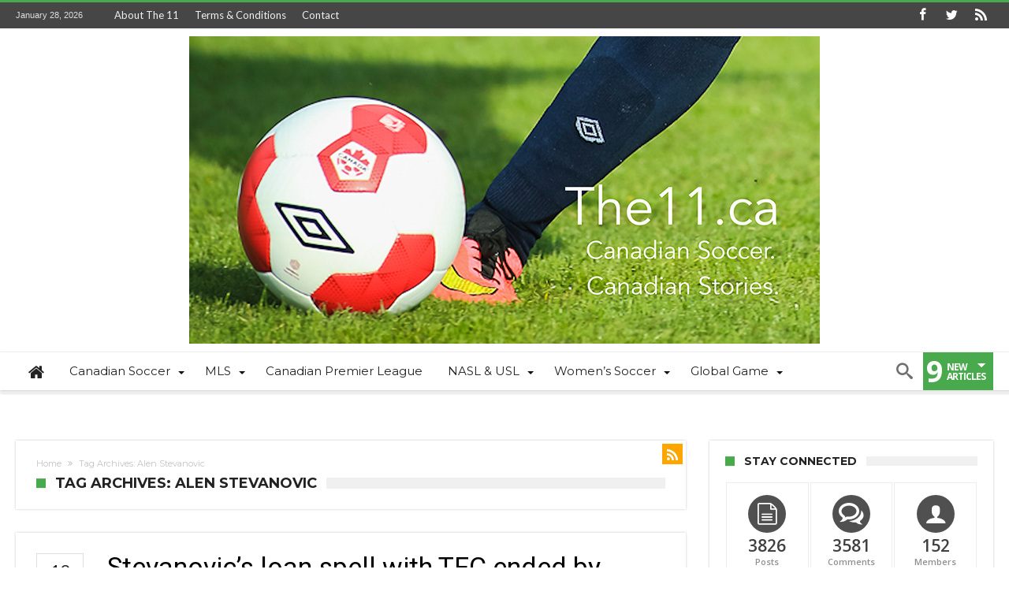

--- FILE ---
content_type: text/html; charset=UTF-8
request_url: https://the11.ca/tag/alen-stevanovic/
body_size: 28244
content:
<!DOCTYPE html>
<html dir="ltr" lang="en-CA" prefix="og: https://ogp.me/ns#" prefix="og: http://ogp.me/ns#">
<head>
    <meta http-equiv="X-UA-Compatible" content="IE=edge" />
    <meta http-equiv="Content-Type" content="text/html; charset=utf-8"/>
    <meta name="viewport" content="width=device-width, initial-scale=1, maximum-scale=1, user-scalable=0" />

    <title>Alen Stevanovic | The 11</title>

		<!-- All in One SEO 4.9.3 - aioseo.com -->
	<meta name="robots" content="max-image-preview:large" />
	<link rel="canonical" href="https://the11.ca/tag/alen-stevanovic/" />
	<meta name="generator" content="All in One SEO (AIOSEO) 4.9.3" />
		<script type="application/ld+json" class="aioseo-schema">
			{"@context":"https:\/\/schema.org","@graph":[{"@type":"BreadcrumbList","@id":"https:\/\/the11.ca\/tag\/alen-stevanovic\/#breadcrumblist","itemListElement":[{"@type":"ListItem","@id":"https:\/\/the11.ca#listItem","position":1,"name":"Home","item":"https:\/\/the11.ca","nextItem":{"@type":"ListItem","@id":"https:\/\/the11.ca\/tag\/alen-stevanovic\/#listItem","name":"Alen Stevanovic"}},{"@type":"ListItem","@id":"https:\/\/the11.ca\/tag\/alen-stevanovic\/#listItem","position":2,"name":"Alen Stevanovic","previousItem":{"@type":"ListItem","@id":"https:\/\/the11.ca#listItem","name":"Home"}}]},{"@type":"CollectionPage","@id":"https:\/\/the11.ca\/tag\/alen-stevanovic\/#collectionpage","url":"https:\/\/the11.ca\/tag\/alen-stevanovic\/","name":"Alen Stevanovic | The 11","inLanguage":"en-CA","isPartOf":{"@id":"https:\/\/the11.ca\/#website"},"breadcrumb":{"@id":"https:\/\/the11.ca\/tag\/alen-stevanovic\/#breadcrumblist"}},{"@type":"Organization","@id":"https:\/\/the11.ca\/#organization","name":"The 11","description":"Canada's Online Soccer Magazine","url":"https:\/\/the11.ca\/"},{"@type":"WebSite","@id":"https:\/\/the11.ca\/#website","url":"https:\/\/the11.ca\/","name":"The 11","description":"Canada's Online Soccer Magazine","inLanguage":"en-CA","publisher":{"@id":"https:\/\/the11.ca\/#organization"}}]}
		</script>
		<!-- All in One SEO -->

<link rel='dns-prefetch' href='//secure.gravatar.com' />
<link rel='dns-prefetch' href='//stats.wp.com' />
<link rel='dns-prefetch' href='//fonts.googleapis.com' />
<link rel='dns-prefetch' href='//v0.wordpress.com' />
<link rel="alternate" type="application/rss+xml" title="The 11 &raquo; Feed" href="https://the11.ca/feed/" />
<link rel="alternate" type="application/rss+xml" title="The 11 &raquo; Comments Feed" href="https://the11.ca/comments/feed/" />
<link rel="alternate" type="application/rss+xml" title="The 11 &raquo; Alen Stevanovic Tag Feed" href="https://the11.ca/tag/alen-stevanovic/feed/" />
		<!-- This site uses the Google Analytics by ExactMetrics plugin v8.11.1 - Using Analytics tracking - https://www.exactmetrics.com/ -->
							<script src="//www.googletagmanager.com/gtag/js?id=G-KTHHL3XJPN"  data-cfasync="false" data-wpfc-render="false" type="text/javascript" async></script>
			<script data-cfasync="false" data-wpfc-render="false" type="text/javascript">
				var em_version = '8.11.1';
				var em_track_user = true;
				var em_no_track_reason = '';
								var ExactMetricsDefaultLocations = {"page_location":"https:\/\/the11.ca\/tag\/alen-stevanovic\/"};
								if ( typeof ExactMetricsPrivacyGuardFilter === 'function' ) {
					var ExactMetricsLocations = (typeof ExactMetricsExcludeQuery === 'object') ? ExactMetricsPrivacyGuardFilter( ExactMetricsExcludeQuery ) : ExactMetricsPrivacyGuardFilter( ExactMetricsDefaultLocations );
				} else {
					var ExactMetricsLocations = (typeof ExactMetricsExcludeQuery === 'object') ? ExactMetricsExcludeQuery : ExactMetricsDefaultLocations;
				}

								var disableStrs = [
										'ga-disable-G-KTHHL3XJPN',
									];

				/* Function to detect opted out users */
				function __gtagTrackerIsOptedOut() {
					for (var index = 0; index < disableStrs.length; index++) {
						if (document.cookie.indexOf(disableStrs[index] + '=true') > -1) {
							return true;
						}
					}

					return false;
				}

				/* Disable tracking if the opt-out cookie exists. */
				if (__gtagTrackerIsOptedOut()) {
					for (var index = 0; index < disableStrs.length; index++) {
						window[disableStrs[index]] = true;
					}
				}

				/* Opt-out function */
				function __gtagTrackerOptout() {
					for (var index = 0; index < disableStrs.length; index++) {
						document.cookie = disableStrs[index] + '=true; expires=Thu, 31 Dec 2099 23:59:59 UTC; path=/';
						window[disableStrs[index]] = true;
					}
				}

				if ('undefined' === typeof gaOptout) {
					function gaOptout() {
						__gtagTrackerOptout();
					}
				}
								window.dataLayer = window.dataLayer || [];

				window.ExactMetricsDualTracker = {
					helpers: {},
					trackers: {},
				};
				if (em_track_user) {
					function __gtagDataLayer() {
						dataLayer.push(arguments);
					}

					function __gtagTracker(type, name, parameters) {
						if (!parameters) {
							parameters = {};
						}

						if (parameters.send_to) {
							__gtagDataLayer.apply(null, arguments);
							return;
						}

						if (type === 'event') {
														parameters.send_to = exactmetrics_frontend.v4_id;
							var hookName = name;
							if (typeof parameters['event_category'] !== 'undefined') {
								hookName = parameters['event_category'] + ':' + name;
							}

							if (typeof ExactMetricsDualTracker.trackers[hookName] !== 'undefined') {
								ExactMetricsDualTracker.trackers[hookName](parameters);
							} else {
								__gtagDataLayer('event', name, parameters);
							}
							
						} else {
							__gtagDataLayer.apply(null, arguments);
						}
					}

					__gtagTracker('js', new Date());
					__gtagTracker('set', {
						'developer_id.dNDMyYj': true,
											});
					if ( ExactMetricsLocations.page_location ) {
						__gtagTracker('set', ExactMetricsLocations);
					}
										__gtagTracker('config', 'G-KTHHL3XJPN', {"forceSSL":"true"} );
										window.gtag = __gtagTracker;										(function () {
						/* https://developers.google.com/analytics/devguides/collection/analyticsjs/ */
						/* ga and __gaTracker compatibility shim. */
						var noopfn = function () {
							return null;
						};
						var newtracker = function () {
							return new Tracker();
						};
						var Tracker = function () {
							return null;
						};
						var p = Tracker.prototype;
						p.get = noopfn;
						p.set = noopfn;
						p.send = function () {
							var args = Array.prototype.slice.call(arguments);
							args.unshift('send');
							__gaTracker.apply(null, args);
						};
						var __gaTracker = function () {
							var len = arguments.length;
							if (len === 0) {
								return;
							}
							var f = arguments[len - 1];
							if (typeof f !== 'object' || f === null || typeof f.hitCallback !== 'function') {
								if ('send' === arguments[0]) {
									var hitConverted, hitObject = false, action;
									if ('event' === arguments[1]) {
										if ('undefined' !== typeof arguments[3]) {
											hitObject = {
												'eventAction': arguments[3],
												'eventCategory': arguments[2],
												'eventLabel': arguments[4],
												'value': arguments[5] ? arguments[5] : 1,
											}
										}
									}
									if ('pageview' === arguments[1]) {
										if ('undefined' !== typeof arguments[2]) {
											hitObject = {
												'eventAction': 'page_view',
												'page_path': arguments[2],
											}
										}
									}
									if (typeof arguments[2] === 'object') {
										hitObject = arguments[2];
									}
									if (typeof arguments[5] === 'object') {
										Object.assign(hitObject, arguments[5]);
									}
									if ('undefined' !== typeof arguments[1].hitType) {
										hitObject = arguments[1];
										if ('pageview' === hitObject.hitType) {
											hitObject.eventAction = 'page_view';
										}
									}
									if (hitObject) {
										action = 'timing' === arguments[1].hitType ? 'timing_complete' : hitObject.eventAction;
										hitConverted = mapArgs(hitObject);
										__gtagTracker('event', action, hitConverted);
									}
								}
								return;
							}

							function mapArgs(args) {
								var arg, hit = {};
								var gaMap = {
									'eventCategory': 'event_category',
									'eventAction': 'event_action',
									'eventLabel': 'event_label',
									'eventValue': 'event_value',
									'nonInteraction': 'non_interaction',
									'timingCategory': 'event_category',
									'timingVar': 'name',
									'timingValue': 'value',
									'timingLabel': 'event_label',
									'page': 'page_path',
									'location': 'page_location',
									'title': 'page_title',
									'referrer' : 'page_referrer',
								};
								for (arg in args) {
																		if (!(!args.hasOwnProperty(arg) || !gaMap.hasOwnProperty(arg))) {
										hit[gaMap[arg]] = args[arg];
									} else {
										hit[arg] = args[arg];
									}
								}
								return hit;
							}

							try {
								f.hitCallback();
							} catch (ex) {
							}
						};
						__gaTracker.create = newtracker;
						__gaTracker.getByName = newtracker;
						__gaTracker.getAll = function () {
							return [];
						};
						__gaTracker.remove = noopfn;
						__gaTracker.loaded = true;
						window['__gaTracker'] = __gaTracker;
					})();
									} else {
										console.log("");
					(function () {
						function __gtagTracker() {
							return null;
						}

						window['__gtagTracker'] = __gtagTracker;
						window['gtag'] = __gtagTracker;
					})();
									}
			</script>
							<!-- / Google Analytics by ExactMetrics -->
		<style id='wp-img-auto-sizes-contain-inline-css' type='text/css'>
img:is([sizes=auto i],[sizes^="auto," i]){contain-intrinsic-size:3000px 1500px}
/*# sourceURL=wp-img-auto-sizes-contain-inline-css */
</style>
<link rel='stylesheet' id='bdaia_shorty-style-css' href='https://the11.ca/wp-content/plugins/bdaia-shortcodes/assets/style.css' type='text/css' media='all' />
<link rel='stylesheet' id='layerslider-css' href='https://the11.ca/wp-content/plugins/LayerSlider/assets/static/layerslider/css/layerslider.css' type='text/css' media='all' />
<link rel='stylesheet' id='ls-google-fonts-css' href='https://fonts.googleapis.com/css?family=Lato:100,100i,200,200i,300,300i,400,400i,500,500i,600,600i,700,700i,800,800i,900,900i%7COpen+Sans:100,100i,200,200i,300,300i,400,400i,500,500i,600,600i,700,700i,800,800i,900,900i%7CIndie+Flower:100,100i,200,200i,300,300i,400,400i,500,500i,600,600i,700,700i,800,800i,900,900i%7COswald:100,100i,200,200i,300,300i,400,400i,500,500i,600,600i,700,700i,800,800i,900,900i' type='text/css' media='all' />
<style id='wp-emoji-styles-inline-css' type='text/css'>

	img.wp-smiley, img.emoji {
		display: inline !important;
		border: none !important;
		box-shadow: none !important;
		height: 1em !important;
		width: 1em !important;
		margin: 0 0.07em !important;
		vertical-align: -0.1em !important;
		background: none !important;
		padding: 0 !important;
	}
/*# sourceURL=wp-emoji-styles-inline-css */
</style>
<style id='wp-block-library-inline-css' type='text/css'>
:root{--wp-block-synced-color:#7a00df;--wp-block-synced-color--rgb:122,0,223;--wp-bound-block-color:var(--wp-block-synced-color);--wp-editor-canvas-background:#ddd;--wp-admin-theme-color:#007cba;--wp-admin-theme-color--rgb:0,124,186;--wp-admin-theme-color-darker-10:#006ba1;--wp-admin-theme-color-darker-10--rgb:0,107,160.5;--wp-admin-theme-color-darker-20:#005a87;--wp-admin-theme-color-darker-20--rgb:0,90,135;--wp-admin-border-width-focus:2px}@media (min-resolution:192dpi){:root{--wp-admin-border-width-focus:1.5px}}.wp-element-button{cursor:pointer}:root .has-very-light-gray-background-color{background-color:#eee}:root .has-very-dark-gray-background-color{background-color:#313131}:root .has-very-light-gray-color{color:#eee}:root .has-very-dark-gray-color{color:#313131}:root .has-vivid-green-cyan-to-vivid-cyan-blue-gradient-background{background:linear-gradient(135deg,#00d084,#0693e3)}:root .has-purple-crush-gradient-background{background:linear-gradient(135deg,#34e2e4,#4721fb 50%,#ab1dfe)}:root .has-hazy-dawn-gradient-background{background:linear-gradient(135deg,#faaca8,#dad0ec)}:root .has-subdued-olive-gradient-background{background:linear-gradient(135deg,#fafae1,#67a671)}:root .has-atomic-cream-gradient-background{background:linear-gradient(135deg,#fdd79a,#004a59)}:root .has-nightshade-gradient-background{background:linear-gradient(135deg,#330968,#31cdcf)}:root .has-midnight-gradient-background{background:linear-gradient(135deg,#020381,#2874fc)}:root{--wp--preset--font-size--normal:16px;--wp--preset--font-size--huge:42px}.has-regular-font-size{font-size:1em}.has-larger-font-size{font-size:2.625em}.has-normal-font-size{font-size:var(--wp--preset--font-size--normal)}.has-huge-font-size{font-size:var(--wp--preset--font-size--huge)}.has-text-align-center{text-align:center}.has-text-align-left{text-align:left}.has-text-align-right{text-align:right}.has-fit-text{white-space:nowrap!important}#end-resizable-editor-section{display:none}.aligncenter{clear:both}.items-justified-left{justify-content:flex-start}.items-justified-center{justify-content:center}.items-justified-right{justify-content:flex-end}.items-justified-space-between{justify-content:space-between}.screen-reader-text{border:0;clip-path:inset(50%);height:1px;margin:-1px;overflow:hidden;padding:0;position:absolute;width:1px;word-wrap:normal!important}.screen-reader-text:focus{background-color:#ddd;clip-path:none;color:#444;display:block;font-size:1em;height:auto;left:5px;line-height:normal;padding:15px 23px 14px;text-decoration:none;top:5px;width:auto;z-index:100000}html :where(.has-border-color){border-style:solid}html :where([style*=border-top-color]){border-top-style:solid}html :where([style*=border-right-color]){border-right-style:solid}html :where([style*=border-bottom-color]){border-bottom-style:solid}html :where([style*=border-left-color]){border-left-style:solid}html :where([style*=border-width]){border-style:solid}html :where([style*=border-top-width]){border-top-style:solid}html :where([style*=border-right-width]){border-right-style:solid}html :where([style*=border-bottom-width]){border-bottom-style:solid}html :where([style*=border-left-width]){border-left-style:solid}html :where(img[class*=wp-image-]){height:auto;max-width:100%}:where(figure){margin:0 0 1em}html :where(.is-position-sticky){--wp-admin--admin-bar--position-offset:var(--wp-admin--admin-bar--height,0px)}@media screen and (max-width:600px){html :where(.is-position-sticky){--wp-admin--admin-bar--position-offset:0px}}

/*# sourceURL=wp-block-library-inline-css */
</style><style id='global-styles-inline-css' type='text/css'>
:root{--wp--preset--aspect-ratio--square: 1;--wp--preset--aspect-ratio--4-3: 4/3;--wp--preset--aspect-ratio--3-4: 3/4;--wp--preset--aspect-ratio--3-2: 3/2;--wp--preset--aspect-ratio--2-3: 2/3;--wp--preset--aspect-ratio--16-9: 16/9;--wp--preset--aspect-ratio--9-16: 9/16;--wp--preset--color--black: #000000;--wp--preset--color--cyan-bluish-gray: #abb8c3;--wp--preset--color--white: #ffffff;--wp--preset--color--pale-pink: #f78da7;--wp--preset--color--vivid-red: #cf2e2e;--wp--preset--color--luminous-vivid-orange: #ff6900;--wp--preset--color--luminous-vivid-amber: #fcb900;--wp--preset--color--light-green-cyan: #7bdcb5;--wp--preset--color--vivid-green-cyan: #00d084;--wp--preset--color--pale-cyan-blue: #8ed1fc;--wp--preset--color--vivid-cyan-blue: #0693e3;--wp--preset--color--vivid-purple: #9b51e0;--wp--preset--gradient--vivid-cyan-blue-to-vivid-purple: linear-gradient(135deg,rgb(6,147,227) 0%,rgb(155,81,224) 100%);--wp--preset--gradient--light-green-cyan-to-vivid-green-cyan: linear-gradient(135deg,rgb(122,220,180) 0%,rgb(0,208,130) 100%);--wp--preset--gradient--luminous-vivid-amber-to-luminous-vivid-orange: linear-gradient(135deg,rgb(252,185,0) 0%,rgb(255,105,0) 100%);--wp--preset--gradient--luminous-vivid-orange-to-vivid-red: linear-gradient(135deg,rgb(255,105,0) 0%,rgb(207,46,46) 100%);--wp--preset--gradient--very-light-gray-to-cyan-bluish-gray: linear-gradient(135deg,rgb(238,238,238) 0%,rgb(169,184,195) 100%);--wp--preset--gradient--cool-to-warm-spectrum: linear-gradient(135deg,rgb(74,234,220) 0%,rgb(151,120,209) 20%,rgb(207,42,186) 40%,rgb(238,44,130) 60%,rgb(251,105,98) 80%,rgb(254,248,76) 100%);--wp--preset--gradient--blush-light-purple: linear-gradient(135deg,rgb(255,206,236) 0%,rgb(152,150,240) 100%);--wp--preset--gradient--blush-bordeaux: linear-gradient(135deg,rgb(254,205,165) 0%,rgb(254,45,45) 50%,rgb(107,0,62) 100%);--wp--preset--gradient--luminous-dusk: linear-gradient(135deg,rgb(255,203,112) 0%,rgb(199,81,192) 50%,rgb(65,88,208) 100%);--wp--preset--gradient--pale-ocean: linear-gradient(135deg,rgb(255,245,203) 0%,rgb(182,227,212) 50%,rgb(51,167,181) 100%);--wp--preset--gradient--electric-grass: linear-gradient(135deg,rgb(202,248,128) 0%,rgb(113,206,126) 100%);--wp--preset--gradient--midnight: linear-gradient(135deg,rgb(2,3,129) 0%,rgb(40,116,252) 100%);--wp--preset--font-size--small: 13px;--wp--preset--font-size--medium: 20px;--wp--preset--font-size--large: 36px;--wp--preset--font-size--x-large: 42px;--wp--preset--spacing--20: 0.44rem;--wp--preset--spacing--30: 0.67rem;--wp--preset--spacing--40: 1rem;--wp--preset--spacing--50: 1.5rem;--wp--preset--spacing--60: 2.25rem;--wp--preset--spacing--70: 3.38rem;--wp--preset--spacing--80: 5.06rem;--wp--preset--shadow--natural: 6px 6px 9px rgba(0, 0, 0, 0.2);--wp--preset--shadow--deep: 12px 12px 50px rgba(0, 0, 0, 0.4);--wp--preset--shadow--sharp: 6px 6px 0px rgba(0, 0, 0, 0.2);--wp--preset--shadow--outlined: 6px 6px 0px -3px rgb(255, 255, 255), 6px 6px rgb(0, 0, 0);--wp--preset--shadow--crisp: 6px 6px 0px rgb(0, 0, 0);}:where(.is-layout-flex){gap: 0.5em;}:where(.is-layout-grid){gap: 0.5em;}body .is-layout-flex{display: flex;}.is-layout-flex{flex-wrap: wrap;align-items: center;}.is-layout-flex > :is(*, div){margin: 0;}body .is-layout-grid{display: grid;}.is-layout-grid > :is(*, div){margin: 0;}:where(.wp-block-columns.is-layout-flex){gap: 2em;}:where(.wp-block-columns.is-layout-grid){gap: 2em;}:where(.wp-block-post-template.is-layout-flex){gap: 1.25em;}:where(.wp-block-post-template.is-layout-grid){gap: 1.25em;}.has-black-color{color: var(--wp--preset--color--black) !important;}.has-cyan-bluish-gray-color{color: var(--wp--preset--color--cyan-bluish-gray) !important;}.has-white-color{color: var(--wp--preset--color--white) !important;}.has-pale-pink-color{color: var(--wp--preset--color--pale-pink) !important;}.has-vivid-red-color{color: var(--wp--preset--color--vivid-red) !important;}.has-luminous-vivid-orange-color{color: var(--wp--preset--color--luminous-vivid-orange) !important;}.has-luminous-vivid-amber-color{color: var(--wp--preset--color--luminous-vivid-amber) !important;}.has-light-green-cyan-color{color: var(--wp--preset--color--light-green-cyan) !important;}.has-vivid-green-cyan-color{color: var(--wp--preset--color--vivid-green-cyan) !important;}.has-pale-cyan-blue-color{color: var(--wp--preset--color--pale-cyan-blue) !important;}.has-vivid-cyan-blue-color{color: var(--wp--preset--color--vivid-cyan-blue) !important;}.has-vivid-purple-color{color: var(--wp--preset--color--vivid-purple) !important;}.has-black-background-color{background-color: var(--wp--preset--color--black) !important;}.has-cyan-bluish-gray-background-color{background-color: var(--wp--preset--color--cyan-bluish-gray) !important;}.has-white-background-color{background-color: var(--wp--preset--color--white) !important;}.has-pale-pink-background-color{background-color: var(--wp--preset--color--pale-pink) !important;}.has-vivid-red-background-color{background-color: var(--wp--preset--color--vivid-red) !important;}.has-luminous-vivid-orange-background-color{background-color: var(--wp--preset--color--luminous-vivid-orange) !important;}.has-luminous-vivid-amber-background-color{background-color: var(--wp--preset--color--luminous-vivid-amber) !important;}.has-light-green-cyan-background-color{background-color: var(--wp--preset--color--light-green-cyan) !important;}.has-vivid-green-cyan-background-color{background-color: var(--wp--preset--color--vivid-green-cyan) !important;}.has-pale-cyan-blue-background-color{background-color: var(--wp--preset--color--pale-cyan-blue) !important;}.has-vivid-cyan-blue-background-color{background-color: var(--wp--preset--color--vivid-cyan-blue) !important;}.has-vivid-purple-background-color{background-color: var(--wp--preset--color--vivid-purple) !important;}.has-black-border-color{border-color: var(--wp--preset--color--black) !important;}.has-cyan-bluish-gray-border-color{border-color: var(--wp--preset--color--cyan-bluish-gray) !important;}.has-white-border-color{border-color: var(--wp--preset--color--white) !important;}.has-pale-pink-border-color{border-color: var(--wp--preset--color--pale-pink) !important;}.has-vivid-red-border-color{border-color: var(--wp--preset--color--vivid-red) !important;}.has-luminous-vivid-orange-border-color{border-color: var(--wp--preset--color--luminous-vivid-orange) !important;}.has-luminous-vivid-amber-border-color{border-color: var(--wp--preset--color--luminous-vivid-amber) !important;}.has-light-green-cyan-border-color{border-color: var(--wp--preset--color--light-green-cyan) !important;}.has-vivid-green-cyan-border-color{border-color: var(--wp--preset--color--vivid-green-cyan) !important;}.has-pale-cyan-blue-border-color{border-color: var(--wp--preset--color--pale-cyan-blue) !important;}.has-vivid-cyan-blue-border-color{border-color: var(--wp--preset--color--vivid-cyan-blue) !important;}.has-vivid-purple-border-color{border-color: var(--wp--preset--color--vivid-purple) !important;}.has-vivid-cyan-blue-to-vivid-purple-gradient-background{background: var(--wp--preset--gradient--vivid-cyan-blue-to-vivid-purple) !important;}.has-light-green-cyan-to-vivid-green-cyan-gradient-background{background: var(--wp--preset--gradient--light-green-cyan-to-vivid-green-cyan) !important;}.has-luminous-vivid-amber-to-luminous-vivid-orange-gradient-background{background: var(--wp--preset--gradient--luminous-vivid-amber-to-luminous-vivid-orange) !important;}.has-luminous-vivid-orange-to-vivid-red-gradient-background{background: var(--wp--preset--gradient--luminous-vivid-orange-to-vivid-red) !important;}.has-very-light-gray-to-cyan-bluish-gray-gradient-background{background: var(--wp--preset--gradient--very-light-gray-to-cyan-bluish-gray) !important;}.has-cool-to-warm-spectrum-gradient-background{background: var(--wp--preset--gradient--cool-to-warm-spectrum) !important;}.has-blush-light-purple-gradient-background{background: var(--wp--preset--gradient--blush-light-purple) !important;}.has-blush-bordeaux-gradient-background{background: var(--wp--preset--gradient--blush-bordeaux) !important;}.has-luminous-dusk-gradient-background{background: var(--wp--preset--gradient--luminous-dusk) !important;}.has-pale-ocean-gradient-background{background: var(--wp--preset--gradient--pale-ocean) !important;}.has-electric-grass-gradient-background{background: var(--wp--preset--gradient--electric-grass) !important;}.has-midnight-gradient-background{background: var(--wp--preset--gradient--midnight) !important;}.has-small-font-size{font-size: var(--wp--preset--font-size--small) !important;}.has-medium-font-size{font-size: var(--wp--preset--font-size--medium) !important;}.has-large-font-size{font-size: var(--wp--preset--font-size--large) !important;}.has-x-large-font-size{font-size: var(--wp--preset--font-size--x-large) !important;}
/*# sourceURL=global-styles-inline-css */
</style>

<style id='classic-theme-styles-inline-css' type='text/css'>
/*! This file is auto-generated */
.wp-block-button__link{color:#fff;background-color:#32373c;border-radius:9999px;box-shadow:none;text-decoration:none;padding:calc(.667em + 2px) calc(1.333em + 2px);font-size:1.125em}.wp-block-file__button{background:#32373c;color:#fff;text-decoration:none}
/*# sourceURL=/wp-includes/css/classic-themes.min.css */
</style>
<link rel='stylesheet' id='font-awesome-css' href='https://the11.ca/wp-content/plugins/contact-widgets/assets/css/font-awesome.min.css' type='text/css' media='all' />
<link rel='stylesheet' id='bdaia_shorty_stylesheet-css' href='https://the11.ca/wp-content/plugins/bdaia-shortcodes/assets/shortcodes.css' type='text/css' media='all' />
<link rel='stylesheet' id='contact-form-7-css' href='https://the11.ca/wp-content/plugins/contact-form-7/includes/css/styles.css' type='text/css' media='all' />
<style id='contact-form-7-inline-css' type='text/css'>
.wpcf7 .wpcf7-recaptcha iframe {margin-bottom: 0;}.wpcf7 .wpcf7-recaptcha[data-align="center"] > div {margin: 0 auto;}.wpcf7 .wpcf7-recaptcha[data-align="right"] > div {margin: 0 0 0 auto;}
/*# sourceURL=contact-form-7-inline-css */
</style>
<link rel='stylesheet' id='woohoo-google-fonts-css' href='https://fonts.googleapis.com/css?family=Oswald%3A400%2C300%2C700%7CLato%3A400%2C300%2C700%2C900%7CWork+Sans%3A400%2C300%2C500%2C600%2C700%2C800%2C900%7COpen+Sans%3A400%2C600%2C700%2C800%7CPlayfair+Display%3A400%2C700%2C900%2C400italic%7CRaleway%3A400%2C300%2C500%2C600%2C700%2C800%2C900%7CRoboto%3A400%2C300%2C100%2C700%7CMontserrat%3A400%2C700&#038;subset=latin%2Cgreek%2Cgreek-ext%2Cvietnamese%2Ccyrillic-ext%2Clatin-ext%2Ccyrillic' type='text/css' media='all' />
<link rel='stylesheet' id='woohoo-default-css' href='https://the11.ca/wp-content/themes/woohoo/css/style.css' type='text/css' media='all' />
<link rel='stylesheet' id='wooohoo-ilightbox-skin-css' href='https://the11.ca/wp-content/themes/woohoo/css/ilightbox/dark-skin/skin.css' type='text/css' media='all' />
<link rel='stylesheet' id='wooohoo-ilightbox-skin-black-css' href='https://the11.ca/wp-content/themes/woohoo/css/ilightbox/metro-black-skin/skin.css' type='text/css' media='all' />
<script type="text/javascript" id="jquery-core-js-extra">
/* <![CDATA[ */
var bd_w_blocks = {"bdaia_w_ajax_url":"https://the11.ca/wp-admin/admin-ajax.php","bdaia_w_ajax_nonce":"96a2eb6172"};
var bd_blocks = {"bdaia_ajax_url":"https://the11.ca/wp-admin/admin-ajax.php","bdaia_ajaxnonce":"96a2eb6172"};
//# sourceURL=jquery-core-js-extra
/* ]]> */
</script>
<script type="text/javascript" src="https://the11.ca/wp-includes/js/jquery/jquery.min.js" id="jquery-core-js"></script>
<script type="text/javascript" src="https://the11.ca/wp-includes/js/jquery/jquery-migrate.min.js" id="jquery-migrate-js"></script>
<script type="text/javascript" id="layerslider-utils-js-extra">
/* <![CDATA[ */
var LS_Meta = {"v":"7.9.6","fixGSAP":"1"};
//# sourceURL=layerslider-utils-js-extra
/* ]]> */
</script>
<script type="text/javascript" src="https://the11.ca/wp-content/plugins/LayerSlider/assets/static/layerslider/js/layerslider.utils.js" id="layerslider-utils-js"></script>
<script type="text/javascript" src="https://the11.ca/wp-content/plugins/LayerSlider/assets/static/layerslider/js/layerslider.kreaturamedia.jquery.js" id="layerslider-js"></script>
<script type="text/javascript" src="https://the11.ca/wp-content/plugins/LayerSlider/assets/static/layerslider/js/layerslider.transitions.js" id="layerslider-transitions-js"></script>
<script type="text/javascript" src="https://the11.ca/wp-content/plugins/google-analytics-dashboard-for-wp/assets/js/frontend-gtag.min.js" id="exactmetrics-frontend-script-js" async="async" data-wp-strategy="async"></script>
<script data-cfasync="false" data-wpfc-render="false" type="text/javascript" id='exactmetrics-frontend-script-js-extra'>/* <![CDATA[ */
var exactmetrics_frontend = {"js_events_tracking":"true","download_extensions":"zip,mp3,mpeg,pdf,docx,pptx,xlsx,rar","inbound_paths":"[{\"path\":\"\\\/go\\\/\",\"label\":\"affiliate\"},{\"path\":\"\\\/recommend\\\/\",\"label\":\"affiliate\"}]","home_url":"https:\/\/the11.ca","hash_tracking":"false","v4_id":"G-KTHHL3XJPN"};/* ]]> */
</script>
<script type="text/javascript" src="https://the11.ca/wp-content/plugins/bdaia-shortcodes/assets/js/scripts.js" id="bdaia_shorty_scripts-js"></script>
<script type="text/javascript" src="https://the11.ca/wp-content/plugins/bdaia-shortcodes/assets/js/shorty-min.js" id="bdaia_shorty_min-js"></script>
<script></script><meta name="generator" content="Powered by LayerSlider 7.9.6 - Build Heros, Sliders, and Popups. Create Animations and Beautiful, Rich Web Content as Easy as Never Before on WordPress." />
<!-- LayerSlider updates and docs at: https://layerslider.com -->
<link rel="https://api.w.org/" href="https://the11.ca/wp-json/" /><link rel="alternate" title="JSON" type="application/json" href="https://the11.ca/wp-json/wp/v2/tags/4090" /><link rel="EditURI" type="application/rsd+xml" title="RSD" href="https://the11.ca/xmlrpc.php?rsd" />
<meta name="generator" content="WordPress 6.9" />
	<style>img#wpstats{display:none}</style>
		        <script type="text/javascript">
            /* <![CDATA[ */
            var sf_position = '0';
            var sf_templates = "<a href=\"{search_url_escaped}\"><span class=\"sf_text\">View All Results<\/span><\/a>";
            var sf_input = '.search-live';
            jQuery(document).ready(function(){
                jQuery(sf_input).ajaxyLiveSearch({"expand":false,"searchUrl":"https:\/\/the11.ca\/?s=%s","text":"Search","delay":500,"iwidth":180,"width":315,"ajaxUrl":"https:\/\/the11.ca\/wp-admin\/admin-ajax.php","rtl":0});
                jQuery(".live-search_ajaxy-selective-input").keyup(function() {
                    var width = jQuery(this).val().length * 8;
                    if(width < 50) {
                        width = 50;
                    }
                    jQuery(this).width(width);
                });
                jQuery(".live-search_ajaxy-selective-search").click(function() {
                    jQuery(this).find(".live-search_ajaxy-selective-input").focus();
                });
                jQuery(".live-search_ajaxy-selective-close").click(function() {
                    jQuery(this).parent().remove();
                });
            });
            /* ]]> */
        </script>
    <link rel="shortcut icon" href="https://c2e.543.myftpupload.com/wp-content/uploads/2016/07/favicon16.png" type="image/x-icon" /><link rel="apple-touch-icon-precomposed" href="https://c2e.543.myftpupload.com/wp-content/uploads/2016/07/favicon57.png" /><link rel="apple-touch-icon-precomposed" sizes="114x114" href="https://c2e.543.myftpupload.com/wp-content/uploads/2016/07/favicon114.png" /><link rel="apple-touch-icon-precomposed" sizes="72x72" href="https://c2e.543.myftpupload.com/wp-content/uploads/2016/07/favicon72.png" /><link rel="apple-touch-icon-precomposed" sizes="144x144" href="https://c2e.543.myftpupload.com/wp-content/uploads/2016/07/favicon144.png" /><script type="text/javascript">
/* <![CDATA[ */
var userRating = {"ajaxurl":"https://the11.ca/wp-admin/admin-ajax.php" , "your_rating":"" , "nonce":"96a2eb6172"};
var userLike = {"ajaxurl":"https://the11.ca/wp-admin/admin-ajax.php" , "nonce":"96a2eb6172"};
/* ]]> */
var bdaia_theme_uri = 'https://the11.ca/wp-content/themes/woohoo';
</script>
<style type="text/css">
body {}.bd-cat-68{ background : #ff7700 !important }.bd-cat-68:before{ border-top-color : #ff7700 !important }.bd-cat-67{ background : #ff7700 !important }.bd-cat-67:before{ border-top-color : #ff7700 !important }.bd-cat-48{ background : #e00000 !important }.bd-cat-48:before{ border-top-color : #e00000 !important }.bd-cat-6902{ background : #e00000 !important }.bd-cat-6902:before{ border-top-color : #e00000 !important }.bd-cat-64{ background : #ff7700 !important }.bd-cat-64:before{ border-top-color : #ff7700 !important }.bd-cat-66{ background : #ff7700 !important }.bd-cat-66:before{ border-top-color : #ff7700 !important }.bd-cat-57{ background : #0083d8 !important }.bd-cat-57:before{ border-top-color : #0083d8 !important }.bd-cat-63{ background : #ff7700 !important }.bd-cat-63:before{ border-top-color : #ff7700 !important }.bd-cat-69{ background : #e00000 !important }.bd-cat-69:before{ border-top-color : #e00000 !important }.bd-cat-49{ background : #e00000 !important }.bd-cat-49:before{ border-top-color : #e00000 !important }.bd-cat-52{ background : #d608d6 !important }.bd-cat-52:before{ border-top-color : #d608d6 !important }.bd-cat-53{ background : #d608d6 !important }.bd-cat-53:before{ border-top-color : #d608d6 !important }.bd-cat-70{ background : #d608d6 !important }.bd-cat-70:before{ border-top-color : #d608d6 !important }.bd-cat-72{ background : #0083d8 !important }.bd-cat-72:before{ border-top-color : #0083d8 !important }.bd-cat-71{ background : #faf13f !important }.bd-cat-71:before{ border-top-color : #faf13f !important }.bd-cat-56{ background : #0083db !important }.bd-cat-56:before{ border-top-color : #0083db !important }.bd-cat-60{ background : #d8cb36 !important }.bd-cat-60:before{ border-top-color : #d8cb36 !important }.bd-cat-61{ background : #d8cb36 !important }.bd-cat-61:before{ border-top-color : #d8cb36 !important }.bd-cat-58{ background : #0083d8 !important }.bd-cat-58:before{ border-top-color : #0083d8 !important }.bd-cat-3048{ background : #e00000 !important }.bd-cat-3048:before{ border-top-color : #e00000 !important }.bd-cat-73{ background : #ff7700 !important }.bd-cat-73:before{ border-top-color : #ff7700 !important }.bd-cat-65{ background : #ff7700 !important }.bd-cat-65:before{ border-top-color : #ff7700 !important }.bd-cat-3053{ background : #e00000 !important }.bd-cat-3053:before{ border-top-color : #e00000 !important }.bd-cat-54{ background : #d608d6 !important }.bd-cat-54:before{ border-top-color : #d608d6 !important }.bd-cat-55{ background : #d608d6 !important }.bd-cat-55:before{ border-top-color : #d608d6 !important }.bd-cat-74{ background : #e00000 !important }.bd-cat-74:before{ border-top-color : #e00000 !important }.bd-cat-50{ background : #e00000 !important }.bd-cat-50:before{ border-top-color : #e00000 !important }.bd-cat-59{ background : #d8cb36 !important }.bd-cat-59:before{ border-top-color : #d8cb36 !important }.bd-cat-62{ background : #d8cb36 !important }.bd-cat-62:before{ border-top-color : #d8cb36 !important }.bd-cat-51{ background : #e00000 !important }.bd-cat-51:before{ border-top-color : #e00000 !important }body.tag.tag-world .bd-main .bdaia-block-wrap {padding-top: 0 !important;}

input.wpcf7-form-control.wpcf7-text {width: 100%; max-width: 100%;}

body.archive.category .bdaia-blocks.bdaia-block6 {margin-top: -30px; }

a:hover{color:#49a94d}
::selection{background:#49a94d}
a.more-link, button, .btn-link, input[type="button"], input[type="reset"], input[type="submit"] { background-color:#49a94d}
button:active, .btn-link:active, input[type="button"]:active, input[type="reset"]:active, input[type="submit"]:active { background-color:#49a94d}
.gotop:hover { background-color:#49a94d}
.top-search { background-color:#49a94d}
.primary-menu ul#menu-primary > li.current-menu-parent, .primary-menu ul#menu-primary > li.current-menu-ancestor, .primary-menu ul#menu-primary > li.current-menu-item, .primary-menu ul#menu-primary > li.current_page_item { color: #49a94d; }
.primary-menu ul#menu-primary > li.current-menu-parent > a, .primary-menu ul#menu-primary > li.current-menu-ancestor > a, .primary-menu ul#menu-primary > li.current-menu-item > a, .primary-menu ul#menu-primary > li.current_page_item > a { color: #49a94d; }
.primary-menu ul#menu-primary > li:hover > a { color: #49a94d; }
.primary-menu ul#menu-primary li.bd_menu_item ul.sub-menu li:hover > ul.sub-menu, .primary-menu ul#menu-primary li.bd_mega_menu:hover > ul.bd_mega.sub-menu, .primary-menu ul#menu-primary li.bd_menu_item:hover > ul.sub-menu, .primary-menu ul#menu-primary .sub_cats_posts { border-top-color: #49a94d; }
div.nav-menu.primary-menu-dark a.menu-trigger:hover i, div.nav-menu.primary-menu-light a.menu-trigger:hover i, div.nav-menu.primary-menu-light a.menu-trigger.active i, div.nav-menu.primary-menu-dark a.menu-trigger.active i { background: #49a94d; }
span.bd-criteria-percentage { background: #49a94d; color: #49a94d; }
.divider-colors { background: #49a94d; }
.blog-v1 article .entry-meta a { color: #49a94d; }
.blog-v1 article .article-formats { background-color: #49a94d; }
.cat-links { background-color: #49a94d; }
.new-box { border-top-color: #49a94d; }
.widget a:hover { color: #49a94d; }
.timeline-article a:hover i {
    color: #49a94d;
}
h4.block-title:before {background: #49a94d;}
#header.bdayh-header.a {background: #49a94d;}
.bdaia-load-comments-btn a:hover,
.bd-more-btn:hover{
    border-color: #49a94d ;
    background-color: #49a94d ;
}
#bdaia-cats-builder ul.slick-dots li.slick-active button{
	background: #49a94d;
}
.bdaia-cats-more-btn,
.bbd-post-cat-content, .bbd-post-cat-content a,
.blog-v1 article a.more-link { color: #49a94d; }
#big-grids .flex-next:hover,
#big-grids .flex-prev:hover,
.featured-title:hover .featured-cat a,
.featured-title .featured-comment a,
.big-grids-container .flex-control-paging li a.flex-active,
.tagcloud a:hover { background: #49a94d; }
.featured-title:hover .bd-cat-link:before {border-top-color: #49a94d;}
.featured-title .featured-comment a:after {
    border-color: #49a94d rgba(0, 0, 0, 0) rgba(0, 0, 0, 0) rgba(0, 0, 0, 0);
}
ul.tabs_nav li.active a { background: #49a94d; }
.bd-tweets ul.tweet_list li.twitter-item a { color: #49a94d; }
.widget.bd-login .login_user .bio-author-desc a { color: #49a94d; }
.comment-reply-link, .comment-reply-link:link, .comment-reply-link:active { color: #49a94d; }
.gallery-caption { background-color: #49a94d; }
.slider-flex ol.flex-control-paging li a.flex-active { background: #49a94d; }
#folio-main ul#filters li a.selected { background: #49a94d; }
.search-mobile button.search-button { background: #49a94d; }
.bdaia-pagination .current {
background-color: #49a94d;
border-color: #49a94d;
}
.gotop{background: #49a94d;}
.ei-slider-thumbs li.ei-slider-element {background: #49a94d;}
.ei-title h2,
.ei-title h3 {border-right-color: #49a94d;}
.sk-circle .sk-child:before,
#reading-position-indicator{background: #49a94d;}
#bdCheckAlso{border-top-color: #49a94d;}
.woocommerce .product .onsale, .woocommerce .product a.button:hover, .woocommerce .product #respond input#submit:hover, .woocommerce .checkout input#place_order:hover, .woocommerce .woocommerce.widget .button:hover, .single-product .product .summary .cart .button:hover, .woocommerce-cart .woocommerce table.cart .button:hover, .woocommerce-cart .woocommerce .shipping-calculator-form .button:hover, .woocommerce .woocommerce-message .button:hover, .woocommerce .woocommerce-error .button:hover, .woocommerce .woocommerce-info .button:hover, .woocommerce-checkout .woocommerce input.button:hover, .woocommerce-page .woocommerce a.button:hover, .woocommerce-account div.woocommerce .button:hover, .woocommerce.widget .ui-slider .ui-slider-handle, .woocommerce.widget.widget_layered_nav_filters ul li a {background: none repeat scroll 0 0 #49a94d !important}
.bdaia-post-content blockquote p,
blockquote p{
color: #49a94d;
}
.bdaia-ns-wrap:after {background:#49a94d}
.bdaia-header-default #navigation .primary-menu ul#menu-primary > li >.bd_mega.sub-menu,
.bdaia-header-default #navigation .primary-menu ul#menu-primary > li > .sub-menu,
.bdaia-header-default #navigation .primary-menu ul#menu-primary .sub_cats_posts {border-top-color: #49a94d}
.bdaia-header-default #navigation .primary-menu ul#menu-primary > li:hover > a:after,
.bdaia-header-default #navigation .primary-menu ul#menu-primary > li.current-menu-item > a:after,
.bdaia-header-default #navigation .primary-menu ul#menu-primary > li.current-menu-ancestor > a:after,
.bdaia-header-default #navigation .primary-menu ul#menu-primary > li.current-menu-parent > a:after {background:#49a94d}
.bdaia-header-default #navigation .primary-menu #menu-primary > li:hover > a{color: #49a94d}
.bdayh-click-open{background:#49a94d}
div.bdaia-alert-new-posts-inner,
.bdaia-header-default .header-wrapper{border-top-color: #49a94d}
.bdaia-post-content blockquote p,
blockquote p{color: #49a94d}
.bdaia-post-content a {color: #49a94d}
div.widget.bdaia-widget.bdaia-widget-timeline .widget-inner a:hover,
div.widget.bdaia-widget.bdaia-widget-timeline .widget-inner a:hover span.bdayh-date {
    color: #49a94d;
}
div.widget.bdaia-widget.bdaia-widget-timeline .widget-inner a:hover span.bdayh-date:before {
    background: #49a94d;
    border-color: #49a94d;
}
#navigation .bdaia-alert-new-posts,
div.bdaia-tabs.horizontal-tabs ul.nav-tabs li.current:before,
div.bdaia-toggle h4.bdaia-toggle-head.toggle-head-open span.bdaia-sio {
    background: #49a94d;
}
.woocommerce .product .onsale, .woocommerce .product a.button:hover, .woocommerce .product #respond input#submit:hover, .woocommerce .checkout input#place_order:hover, .woocommerce .woocommerce.widget .button:hover, .single-product .product .summary .cart .button:hover, .woocommerce-cart .woocommerce table.cart .button:hover, .woocommerce-cart .woocommerce .shipping-calculator-form .button:hover, .woocommerce .woocommerce-message .button:hover, .woocommerce .woocommerce-error .button:hover, .woocommerce .woocommerce-info .button:hover, .woocommerce-checkout .woocommerce input.button:hover, .woocommerce-page .woocommerce a.button:hover, .woocommerce-account div.woocommerce .button:hover, .woocommerce.widget .ui-slider .ui-slider-handle, .woocommerce.widget.widget_layered_nav_filters ul li a {
    background: none repeat scroll 0 0 #49a94d !important
}
div.bdaia-post-count {border-left-color :#49a94d}

aside#bd-MobileSiderbar svg,
#bdaia-selector #bdaia-selector-toggle {background:#49a94d}

div.bdaia-blocks.bdaia-block22 div.block-article hr{background:#49a94d}
div.bdaia-blocks.bdaia-block22 div.block-article .post-more-btn a,
div.bdaia-blocks.bdaia-block22 div.block-article .post-more-btn a:hover,
div.bdaia-blocks.bdaia-block22 div.block-article .bdaia-post-cat-list a,
div.bdaia-blocks.bdaia-block22 div.block-article .bdaia-post-cat-list a:hover{color:#49a94d}
div.woohoo-footer-top-area .tagcloud span,
div.woohoo-footer-top-area .tagcloud a:hover {background: #49a94d;}
.bdaia-header-default #navigation.mainnav-dark .primary-menu ul#menu-primary > li:hover > a,
.bdaia-header-default #navigation.mainnav-dark .primary-menu ul#menu-primary > li.current-menu-item > a,
.bdaia-header-default #navigation.mainnav-dark .primary-menu ul#menu-primary > li.current-menu-ancestor > a,
.bdaia-header-default #navigation.mainnav-dark .primary-menu ul#menu-primary > li.current-menu-parent > a,
.bdaia-header-default #navigation.mainnav-dark {background: #49a94d;}
.bdaia-header-default #navigation.dropdown-light .primary-menu ul#menu-primary li.bd_mega_menu div.bd_mega ul.bd_mega.sub-menu li a:hover,
.bdaia-header-default #navigation.dropdown-light .primary-menu ul#menu-primary li.bd_menu_item ul.sub-menu li a:hover,
.bdaia-header-default #navigation.dropdown-light .primary-menu ul#menu-primary .sub_cats_posts a:hover {color: #49a94d;}
#reading-position-indicator {box-shadow: 0 0 10px #49a94d;}
div.woohoo-footer-light div.woohoo-footer-top-area a:hover,
div.woohoo-footer-light div.bdaia-footer-area a:hover,
div.woohoo-footer-light div.bdaia-footer-widgets a:hover,
div.woohoo-footer-light div.widget.bdaia-widget.bdaia-widget-timeline .widget-inner a:hover,
div.woohoo-footer-light div.widget.bdaia-widget.bdaia-widget-timeline .widget-inner a:hover span.bdayh-date{color: #49a94d;}
div.woohoo-footer-light div.bdaia-footer-widgets .carousel-nav a:hover {background-color: #49a94d;border-color: #49a94d;}


.bp-navs ul li .count,
.buddypress-wrap #compose-personal-li a,
.buddypress-wrap .bp-pagination .bp-pagination-links .current,
.buddypress-wrap .activity-list .load-more a,
.buddypress-wrap .activity-list .load-newest a,
.buddypress-wrap .profile .profile-fields .label:before,
.buddypress #buddypress.bp-dir-hori-nav .create-button a,
.widget.buddypress .item-options a.selected:not(.loading)
{
    background: #49a94d;
}

.widget.buddypress .item-options a.selected:not(.loading)
{
    border-color: #49a94d;
}

.bp-navs ul li.selected a,
.bp-navs ul li.current a,
.bp-dir-hori-nav:not(.bp-vertical-navs) .bp-navs.main-navs ul li a:hover,
.bp-dir-hori-nav:not(.bp-vertical-navs) .bp-navs.main-navs ul li.selected a,
.bp-dir-hori-nav:not(.bp-vertical-navs) .bp-navs.main-navs ul li.current a,
#group-create-tabs:not(.tabbed-links) li.current a,
.buddypress-wrap .bp-subnavs li.selected a,
.buddypress-wrap .bp-subnavs li.current a,
.activity-list .activity-item .activity-meta.action .unfav:before,
#buddypress #latest-update a,
.buddypress-wrap .profile .profile-fields .label,
.buddypress-wrap .profile.edit .button-nav li a:hover,
.buddypress-wrap .profile.edit .button-nav li.current a,
.bp-single-vert-nav .bp-navs.vertical li.selected a,
.bp-single-vert-nav .item-body:not(#group-create-body) #subnav:not(.tabbed-links) li.current a,
.bp-dir-vert-nav .dir-navs ul li.selected a,
.buddypress-wrap.bp-vertical-navs .dir-navs.activity-nav-tabs ul li.selected a,
.buddypress-wrap.bp-vertical-navs .dir-navs.sites-nav-tabs ul li.selected a,
.buddypress-wrap.bp-vertical-navs .dir-navs.groups-nav-tabs ul li.selected a,
.buddypress-wrap.bp-vertical-navs .dir-navs.members-nav-tabs ul li.selected a,
.buddypress-wrap.bp-vertical-navs .main-navs.user-nav-tabs ul li.selected a,
.buddypress-wrap.bp-vertical-navs .main-navs.group-nav-tabs ul li.selected a,
.activity-list q::before,
.activity-list blockquote::before,
.activity-list q cite,
.activity-list blockquote cite
{
    color: #49a94d;
}
.search-mobile .search-submit {background: #49a94d;}
</style><meta name="generator" content="Powered by WPBakery Page Builder - drag and drop page builder for WordPress."/>
<noscript><style> .wpb_animate_when_almost_visible { opacity: 1; }</style></noscript></head>
<body data-rsssl=1 class="archive tag tag-alen-stevanovic tag-4090 wp-embed-responsive wp-theme-woohoo  wpb-js-composer js-comp-ver-7.9 vc_responsive" itemscope=itemscope itemtype="https://schema.org/WebPage">

<div class="page-outer bdaia-header-default bdaia-lazyload  bdaia-logo-center  sticky-nav-on  bdaia-sidebar-right ">
	<div class="bg-cover"></div>
			<aside id="bd-MobileSiderbar">

							<div class="search-mobile">
					<form role="search" method="get" class="search-form" action="https://the11.ca/">
				<label>
					<span class="screen-reader-text">Search for:</span>
					<input type="search" class="search-field" placeholder="Search &hellip;" value="" name="s" />
				</label>
				<input type="submit" class="search-submit" value="Search" />
			</form>				</div>
			
			<div id="mobile-menu"></div>

							<div class="widget-social-links bdaia-social-io-colored">
					<div class="sl-widget-inner">
						<div class="bdaia-social-io bdaia-social-io-size-35">
<a class=" bdaia-io-url-facebook" title="Facebook" href="https://www.facebook.com/The11SoccerMagazine/" target="_blank"><span class="bdaia-io bdaia-io-facebook"></span></a>
<a class=" bdaia-io-url-twitter" title="Twitter" href="https://twitter.com/stevensandor/" target="_blank"><span class="bdaia-io bdaia-io-twitter"></span></a>
<a class=" bdaia-io-url-rss" title="Rss" href="https://the11.ca/feed" target="_blank"><span class="bdaia-io bdaia-io-rss"></span></a>
</div>					</div>
				</div>
			
		</aside>
	
	<div id="page">
		<div class="inner-wrapper">
			<div id="warp" class="clearfix  bdaia-sidebar-right ">
				
<div class="header-wrapper">

			<div class="bdayh-click-open">
			<div class="bd-ClickOpen bd-ClickAOpen">
				<span></span>
			</div>
		</div>
	
	
	<div class="cfix"></div>
	<div class="topbar" >
		<div class="bd-container">

			
			<div class="top-left-area">
				<span class="bdaia-current-time"> January 28, 2026</span>
																<ul id="bdaia-top-nav" class="top-nav"><li id="menu-item-543" class="menu-item menu-item-type-post_type menu-item-object-page menu-item-543"><a href="https://the11.ca/about/">About The 11</a></li>
<li id="menu-item-542" class="menu-item menu-item-type-post_type menu-item-object-page menu-item-542"><a href="https://the11.ca/terms-conditions/">Terms &#038; Conditions</a></li>
<li id="menu-item-520" class="menu-item menu-item-type-post_type menu-item-object-page menu-item-520"><a href="https://the11.ca/contact-2/">Contact</a></li>
</ul>														</div>

			
			<div class="top-right-area">
				<div class="bdaia-social-io bdaia-social-io-size-32">
<a class=" bdaia-io-url-facebook" title="Facebook" href="https://www.facebook.com/The11SoccerMagazine/" target="_blank"><span class="bdaia-io bdaia-io-facebook"></span></a>
<a class=" bdaia-io-url-twitter" title="Twitter" href="https://twitter.com/stevensandor/" target="_blank"><span class="bdaia-io bdaia-io-twitter"></span></a>
<a class=" bdaia-io-url-rss" title="Rss" href="https://the11.ca/feed" target="_blank"><span class="bdaia-io bdaia-io-rss"></span></a>
</div>			</div>
		</div>
	</div>
	<div class="cfix"></div>

	
	
			<header class="header-container">
			<div class="bd-container">
				
    <div class="logo site--logo" style=" margin-top:-20px !important; margin-bottom:-20px !important;">
		<h2 class="site-title">					            <a href="https://the11.ca/" rel="home" title="The 11">
                <img src="https://the11.ca/wp-content/uploads/2017/05/NewLogo800.jpg" alt="The 11" />
            </a>
		            <script>
                jQuery(document).ready( function($)
                {
                    var retina = window.devicePixelRatio > 1 ? true : false;

                    if ( retina )
                    {
                        jQuery( '.site--logo img' ).attr( 'src', 'https://the11.ca/wp-content/uploads/2017/05/NewLogo400.jpg' );
                        jQuery( '.site--logo img' ).attr( 'width', '400' );
                    }
                } );
            </script>
						</h2>    </div><!-- End Logo -->
				
			</div>
		</header>
	
	
<div class="cfix"></div>
<nav id="navigation" class="">
	<div class="navigation-wrapper">
		<div class="bd-container">
			<div class="primary-menu">
															<a class="nav-logo" title="The 11" href="https://the11.ca/">
							<img src="https://the11.ca/wp-content/uploads/2016/07/sticky-logo.jpg" width="195" height="48" alt="The 11" />
						</a>
																	<ul id="menu-primary">
					<li id="menu-item-507" class=" menu-item menu-item-type-post_type menu-item-object-page menu-item-home bd_depth- bd_cats_menu  fa-icon " ><a href="https://the11.ca/"> <i class="fa fa fa-home"></i> <span class="menu-label" style=" display:none; " >Home</span></a>

<div class="mega-menu-content">
</div><li id="menu-item-573" class=" menu-item menu-item-type-taxonomy menu-item-object-category bd_depth- bd_cats_menu " ><a href="https://the11.ca/category/canadian-soccer/">  <span class="menu-label" style="" >Canadian Soccer</span></a>
<div class="sub_cats_posts cats-mega-wrap">

<div class="mega-menu-content">
<div class="mega-cat-wrapper"><div class="mega-cat-sub-categories"><ul class="mega-cat-sub-categories"> <li><a href="https://the11.ca/category/canadian-soccer/cis-and-amateur/" id="#mega-cat-573-6902">CIS and Amateur</a></li><li><a href="https://the11.ca/category/canadian-soccer/indoor-soccer/" id="#mega-cat-573-69">Indoor Soccer</a></li><li><a href="https://the11.ca/category/canadian-soccer/mens-national-team/" id="#mega-cat-573-49">Men's National Team</a></li><li><a href="https://the11.ca/category/canadian-soccer/power-rankings/" id="#mega-cat-573-3048">Power Rankings</a></li><li><a href="https://the11.ca/category/canadian-soccer/the-association/" id="#mega-cat-573-3053">The Association</a></li><li><a href="https://the11.ca/category/canadian-soccer/voyageurs-cup/" id="#mega-cat-573-74">Voyageurs Cup</a></li><li><a href="https://the11.ca/category/canadian-soccer/womens-national-team/" id="#mega-cat-573-50">Women's National Team</a></li><li><a href="https://the11.ca/category/canadian-soccer/youth-national-teams/" id="#mega-cat-573-51">Youth National Teams</a></li></ul></div> <div class="mega-cat-content mega-cat-sub-exists"><div id="mega-cat-573-6902" class="mega-cat-content-tab"><div class="mega-cat-content-tab-inner"><div class='bd-block-mega-menu-post'><div class='bd-block-mega-menu-thumb'> .  . <a href='https://the11.ca/bear-necessities-three-u-of-a-alumni-sign-on-with-fc-edmonton/' rel='bookmark' title='Bear necessities: Three U of A alumni sign on with FC Edmonton'><span class='mm-img' title='Bear necessities: Three U of A alumni sign on with FC Edmonton' style='background-image: url( https://the11.ca/wp-content/uploads/2018/12/FRAMEDKHABRAZebieSarkaria-320x220.jpg )'></span></a></div><div class='bd-block-mega-menu-details'><h4 class='entry-title'><a href='https://the11.ca/bear-necessities-three-u-of-a-alumni-sign-on-with-fc-edmonton/' title='Bear necessities: Three U of A alumni sign on with FC Edmonton'>Bear necessities: Three U of A alumni sign on with FC Edmonton</a></h4></div></div><div class='bd-block-mega-menu-post'><div class='bd-block-mega-menu-thumb'> .  . <a href='https://the11.ca/its-a-bitar-sweet-beginning-to-the-canpl-draft/' rel='bookmark' title='It&#8217;s a Bitar-sweet beginning to the CanPL draft'><span class='mm-img' title='It&#8217;s a Bitar-sweet beginning to the CanPL draft' style='background-image: url( https://the11.ca/wp-content/uploads/2018/11/Bitar_Gabriel-320x220.jpg )'></span></a></div><div class='bd-block-mega-menu-details'><h4 class='entry-title'><a href='https://the11.ca/its-a-bitar-sweet-beginning-to-the-canpl-draft/' title='It&#8217;s a Bitar-sweet beginning to the CanPL draft'>It&#8217;s a Bitar-sweet beginning to the CanPL draft</a></h4></div></div><div class='bd-block-mega-menu-post'><div class='bd-block-mega-menu-thumb'> .  . <a href='https://the11.ca/deal-between-canpl-and-u-sports-is-very-close-but-some-fine-print-still-left-to-be-written/' rel='bookmark' title='Deal between CanPL and U Sports is very close, but some fine print still left to be written'><span class='mm-img' title='Deal between CanPL and U Sports is very close, but some fine print still left to be written' style='background-image: url( https://the11.ca/wp-content/uploads/2018/10/sports-U-Sports-Logo-rgb-320x220.jpg )'></span></a></div><div class='bd-block-mega-menu-details'><h4 class='entry-title'><a href='https://the11.ca/deal-between-canpl-and-u-sports-is-very-close-but-some-fine-print-still-left-to-be-written/' title='Deal between CanPL and U Sports is very close, but some fine print still left to be written'>Deal between CanPL and U Sports is very close, but some fine print still left to be written</a></h4></div></div><div class='bd-block-mega-menu-post'><div class='bd-block-mega-menu-thumb'> .  . <a href='https://the11.ca/soolsma-rocks-you-like-a-tiger-hurricane/' rel='bookmark' title='Soolsma rocks you like a Tiger Hurricane'><span class='mm-img' title='Soolsma rocks you like a Tiger Hurricane' style='background-image: url( https://the11.ca/wp-content/uploads/2018/10/30246703887_0937edb0f9_o-320x220.jpg )'></span></a></div><div class='bd-block-mega-menu-details'><h4 class='entry-title'><a href='https://the11.ca/soolsma-rocks-you-like-a-tiger-hurricane/' title='Soolsma rocks you like a Tiger Hurricane'>Soolsma rocks you like a Tiger Hurricane</a></h4></div></div></div></div><div id="mega-cat-573-69" class="mega-cat-content-tab"><div class="mega-cat-content-tab-inner"><div class='bd-block-mega-menu-post'><div class='bd-block-mega-menu-thumb'> .  . <a href='https://the11.ca/cann-thinks-he-can-be-more-offensive-with-the-metrostars/' rel='bookmark' title='Cann thinks he can be more offensive with the MetroStars'><span class='mm-img' title='Cann thinks he can be more offensive with the MetroStars' style='background-image: url( https://the11.ca/wp-content/uploads/2018/09/mail-320x220.jpg )'></span></a></div><div class='bd-block-mega-menu-details'><h4 class='entry-title'><a href='https://the11.ca/cann-thinks-he-can-be-more-offensive-with-the-metrostars/' title='Cann thinks he can be more offensive with the MetroStars'>Cann thinks he can be more offensive with the MetroStars</a></h4></div></div><div class='bd-block-mega-menu-post'><div class='bd-block-mega-menu-thumb'> .  . <a href='https://the11.ca/the-return-of-arena-soccer/' rel='bookmark' title='The return of arena soccer'><span class='mm-img' title='The return of arena soccer' style='background-image: url( https://the11.ca/wp-content/uploads/2017/09/masl-major-indoor-soccer-league-logo-320x220.jpg )'></span></a></div><div class='bd-block-mega-menu-details'><h4 class='entry-title'><a href='https://the11.ca/the-return-of-arena-soccer/' title='The return of arena soccer'>The return of arena soccer</a></h4></div></div><div class='bd-block-mega-menu-post'><div class='bd-block-mega-menu-thumb'> .  . <a href='https://the11.ca/plastic-pitch-12-is-out-now/' rel='bookmark' title='PLASTIC PITCH 12 is out now!'><span class='mm-img' title='PLASTIC PITCH 12 is out now!' style='background-image: url( https://the11.ca/wp-content/uploads/2017/04/PPSPRING2017cover-320x220.jpg )'></span></a></div><div class='bd-block-mega-menu-details'><h4 class='entry-title'><a href='https://the11.ca/plastic-pitch-12-is-out-now/' title='PLASTIC PITCH 12 is out now!'>PLASTIC PITCH 12 is out now!</a></h4></div></div><div class='bd-block-mega-menu-post'><div class='bd-block-mega-menu-thumb'> .  . <a href='https://the11.ca/canada-soccer-releases-its-year-end-award-shortlists-but-where-is-futsal/' rel='bookmark' title='Canada Soccer releases its year-end award shortlists: But where is futsal?'><span class='mm-img' title='Canada Soccer releases its year-end award shortlists: But where is futsal?' style='background-image: url( https://the11.ca/wp-content/uploads/2016/11/25973416596_ac539a72cf_o-320x220.jpg )'></span></a></div><div class='bd-block-mega-menu-details'><h4 class='entry-title'><a href='https://the11.ca/canada-soccer-releases-its-year-end-award-shortlists-but-where-is-futsal/' title='Canada Soccer releases its year-end award shortlists: But where is futsal?'>Canada Soccer releases its year-end award shortlists: But where is futsal?</a></h4></div></div></div></div><div id="mega-cat-573-49" class="mega-cat-content-tab"><div class="mega-cat-content-tab-inner"><div class='bd-block-mega-menu-post'><div class='bd-block-mega-menu-thumb'> .  . <a href='https://the11.ca/canada-soccer-plays-most-of-the-hits-saves-herdman-for-the-encore/' rel='bookmark' title='Canada Soccer plays most of the hits, saves Herdman for the encore'><span class='mm-img' title='Canada Soccer plays most of the hits, saves Herdman for the encore' style='background-image: url( https://the11.ca/wp-content/uploads/2019/02/32966525548_c537df6856_o-320x220.jpg )'></span></a></div><div class='bd-block-mega-menu-details'><h4 class='entry-title'><a href='https://the11.ca/canada-soccer-plays-most-of-the-hits-saves-herdman-for-the-encore/' title='Canada Soccer plays most of the hits, saves Herdman for the encore'>Canada Soccer plays most of the hits, saves Herdman for the encore</a></h4></div></div><div class='bd-block-mega-menu-post'><div class='bd-block-mega-menu-thumb'> .  . <a href='https://the11.ca/canada-soccer-enters-the-nike-age/' rel='bookmark' title='Canada Soccer enters the Nike age'><span class='mm-img' title='Canada Soccer enters the Nike age' style='background-image: url( https://the11.ca/wp-content/uploads/2018/12/nike2019-320x220.jpg )'></span></a></div><div class='bd-block-mega-menu-details'><h4 class='entry-title'><a href='https://the11.ca/canada-soccer-enters-the-nike-age/' title='Canada Soccer enters the Nike age'>Canada Soccer enters the Nike age</a></h4></div></div><div class='bd-block-mega-menu-post'><div class='bd-block-mega-menu-thumb'> .  . <a href='https://the11.ca/davies-named-canadian-mens-player-of-the-year/' rel='bookmark' title='Davies named Canadian men&#8217;s player of the year'><span class='mm-img' title='Davies named Canadian men&#8217;s player of the year' style='background-image: url( https://the11.ca/wp-content/uploads/2017/07/efb4061d-7884-44a6-a2da-2f534670b179-320x220.jpg )'></span></a></div><div class='bd-block-mega-menu-details'><h4 class='entry-title'><a href='https://the11.ca/davies-named-canadian-mens-player-of-the-year/' title='Davies named Canadian men&#8217;s player of the year'>Davies named Canadian men&#8217;s player of the year</a></h4></div></div><div class='bd-block-mega-menu-post'><div class='bd-block-mega-menu-thumb'> .  . <a href='https://the11.ca/the-cat-in-the-booth-a-seussian-report-on-canadas-win-in-basseterre/' rel='bookmark' title='The Cat in the Booth: A Seussian report on Canada&#8217;s win in Basseterre'><span class='mm-img' title='The Cat in the Booth: A Seussian report on Canada&#8217;s win in Basseterre' style='background-image: url( https://the11.ca/wp-content/uploads/2018/11/45946892991_130c9cc32e_o-320x220.jpg )'></span></a></div><div class='bd-block-mega-menu-details'><h4 class='entry-title'><a href='https://the11.ca/the-cat-in-the-booth-a-seussian-report-on-canadas-win-in-basseterre/' title='The Cat in the Booth: A Seussian report on Canada&#8217;s win in Basseterre'>The Cat in the Booth: A Seussian report on Canada&#8217;s win in Basseterre</a></h4></div></div></div></div><div id="mega-cat-573-3048" class="mega-cat-content-tab"><div class="mega-cat-content-tab-inner"><div class='bd-block-mega-menu-post'><div class='bd-block-mega-menu-thumb'> .  . <a href='https://the11.ca/inescapably-canadian-power-rankings-thats-a-wrap/' rel='bookmark' title='Inescapably Canadian Power Rankings: That&#8217;s a wrap!'><span class='mm-img' title='Inescapably Canadian Power Rankings: That&#8217;s a wrap!' style='background-image: url( https://the11.ca/wp-content/uploads/2018/07/Davies2018-320x220.jpg )'></span></a></div><div class='bd-block-mega-menu-details'><h4 class='entry-title'><a href='https://the11.ca/inescapably-canadian-power-rankings-thats-a-wrap/' title='Inescapably Canadian Power Rankings: That&#8217;s a wrap!'>Inescapably Canadian Power Rankings: That&#8217;s a wrap!</a></h4></div></div><div class='bd-block-mega-menu-post'><div class='bd-block-mega-menu-thumb'> .  . <a href='https://the11.ca/inescapably-canadian-power-rankings-mls-week-34/' rel='bookmark' title='Inescapably Canadian Power Rankings: MLS Week 34'><span class='mm-img' title='Inescapably Canadian Power Rankings: MLS Week 34' style='background-image: url( https://the11.ca/wp-content/uploads/2018/06/PietteLEft2018-320x220.jpg )'></span></a></div><div class='bd-block-mega-menu-details'><h4 class='entry-title'><a href='https://the11.ca/inescapably-canadian-power-rankings-mls-week-34/' title='Inescapably Canadian Power Rankings: MLS Week 34'>Inescapably Canadian Power Rankings: MLS Week 34</a></h4></div></div><div class='bd-block-mega-menu-post'><div class='bd-block-mega-menu-thumb'> .  . <a href='https://the11.ca/inescapably-canadian-power-rankings-mls-week-33-usl-final/' rel='bookmark' title='Inescapably Canadian Power Rankings: MLS Week 33/USL FINAL'><span class='mm-img' title='Inescapably Canadian Power Rankings: MLS Week 33/USL FINAL' style='background-image: url( https://the11.ca/wp-content/uploads/2018/10/38096779691_2a6086b4d0_o-320x220.jpg )'></span></a></div><div class='bd-block-mega-menu-details'><h4 class='entry-title'><a href='https://the11.ca/inescapably-canadian-power-rankings-mls-week-33-usl-final/' title='Inescapably Canadian Power Rankings: MLS Week 33/USL FINAL'>Inescapably Canadian Power Rankings: MLS Week 33/USL FINAL</a></h4></div></div><div class='bd-block-mega-menu-post'><div class='bd-block-mega-menu-thumb'> .  . <a href='https://the11.ca/inescapably-canadian-power-rankings-mls-week-32-usl-week-30/' rel='bookmark' title='Inescapably Canadian Power Rankings: MLS Week 32/USL Week 30'><span class='mm-img' title='Inescapably Canadian Power Rankings: MLS Week 32/USL Week 30' style='background-image: url( https://the11.ca/wp-content/uploads/2018/03/Aleman_2018_Sacramento-320x220.jpg )'></span></a></div><div class='bd-block-mega-menu-details'><h4 class='entry-title'><a href='https://the11.ca/inescapably-canadian-power-rankings-mls-week-32-usl-week-30/' title='Inescapably Canadian Power Rankings: MLS Week 32/USL Week 30'>Inescapably Canadian Power Rankings: MLS Week 32/USL Week 30</a></h4></div></div></div></div><div id="mega-cat-573-3053" class="mega-cat-content-tab"><div class="mega-cat-content-tab-inner"><div class='bd-block-mega-menu-post'><div class='bd-block-mega-menu-thumb'> .  . <a href='https://the11.ca/canada-soccer-plays-most-of-the-hits-saves-herdman-for-the-encore/' rel='bookmark' title='Canada Soccer plays most of the hits, saves Herdman for the encore'><span class='mm-img' title='Canada Soccer plays most of the hits, saves Herdman for the encore' style='background-image: url( https://the11.ca/wp-content/uploads/2019/02/32966525548_c537df6856_o-320x220.jpg )'></span></a></div><div class='bd-block-mega-menu-details'><h4 class='entry-title'><a href='https://the11.ca/canada-soccer-plays-most-of-the-hits-saves-herdman-for-the-encore/' title='Canada Soccer plays most of the hits, saves Herdman for the encore'>Canada Soccer plays most of the hits, saves Herdman for the encore</a></h4></div></div><div class='bd-block-mega-menu-post'><div class='bd-block-mega-menu-thumb'> .  . <a href='https://the11.ca/see-you-in-switzerland-fury-to-take-sanctioning-case-to-court-of-arbitration-for-sport/' rel='bookmark' title='See you in Switzerland: Fury to take sanctioning case to Court of Arbitration for Sport'><span class='mm-img' title='See you in Switzerland: Fury to take sanctioning case to Court of Arbitration for Sport' style='background-image: url( https://the11.ca/wp-content/uploads/2013/05/Fury_Wide_logo.png )'></span></a></div><div class='bd-block-mega-menu-details'><h4 class='entry-title'><a href='https://the11.ca/see-you-in-switzerland-fury-to-take-sanctioning-case-to-court-of-arbitration-for-sport/' title='See you in Switzerland: Fury to take sanctioning case to Court of Arbitration for Sport'>See you in Switzerland: Fury to take sanctioning case to Court of Arbitration for Sport</a></h4></div></div><div class='bd-block-mega-menu-post'><div class='bd-block-mega-menu-thumb'> .  . <a href='https://the11.ca/canada-soccer-enters-the-nike-age/' rel='bookmark' title='Canada Soccer enters the Nike age'><span class='mm-img' title='Canada Soccer enters the Nike age' style='background-image: url( https://the11.ca/wp-content/uploads/2018/12/nike2019-320x220.jpg )'></span></a></div><div class='bd-block-mega-menu-details'><h4 class='entry-title'><a href='https://the11.ca/canada-soccer-enters-the-nike-age/' title='Canada Soccer enters the Nike age'>Canada Soccer enters the Nike age</a></h4></div></div><div class='bd-block-mega-menu-post'><div class='bd-block-mega-menu-thumb'> .  . <a href='https://the11.ca/rejected-ottawa-fury-threatens-to-call-in-the-lawyers-after-concacaf-refuses-usl-sanction/' rel='bookmark' title='Rejected: Ottawa Fury threatens to call in the lawyers after CONCACAF refuses USL sanction'><span class='mm-img' title='Rejected: Ottawa Fury threatens to call in the lawyers after CONCACAF refuses USL sanction' style='background-image: url( https://the11.ca/wp-content/uploads/2013/05/Fury_Wide_logo.png )'></span></a></div><div class='bd-block-mega-menu-details'><h4 class='entry-title'><a href='https://the11.ca/rejected-ottawa-fury-threatens-to-call-in-the-lawyers-after-concacaf-refuses-usl-sanction/' title='Rejected: Ottawa Fury threatens to call in the lawyers after CONCACAF refuses USL sanction'>Rejected: Ottawa Fury threatens to call in the lawyers after CONCACAF refuses USL sanction</a></h4></div></div></div></div><div id="mega-cat-573-74" class="mega-cat-content-tab"><div class="mega-cat-content-tab-inner"><div class='bd-block-mega-menu-post'><div class='bd-block-mega-menu-thumb'> .  . <a href='https://the11.ca/three-canpl-sides-get-first-round-byes-in-new-canadian-championship-format/' rel='bookmark' title='Three CanPL sides get first-round byes in new Canadian Championship format'><span class='mm-img' title='Three CanPL sides get first-round byes in new Canadian Championship format' style='background-image: url( https://the11.ca/wp-content/uploads/2016/07/Voyageurs-Cup-320x220.jpg )'></span></a></div><div class='bd-block-mega-menu-details'><h4 class='entry-title'><a href='https://the11.ca/three-canpl-sides-get-first-round-byes-in-new-canadian-championship-format/' title='Three CanPL sides get first-round byes in new Canadian Championship format'>Three CanPL sides get first-round byes in new Canadian Championship format</a></h4></div></div><div class='bd-block-mega-menu-post'><div class='bd-block-mega-menu-thumb'> .  . <a href='https://the11.ca/whitecaps-embarrassed-by-tfc-in-canadian-championship-finale/' rel='bookmark' title='Whitecaps embarrassed by TFC in Canadian Championship finale'><span class='mm-img' title='Whitecaps embarrassed by TFC in Canadian Championship finale' style='background-image: url( https://the11.ca/wp-content/uploads/2018/08/30192830808_98532e1b5c_o-320x220.jpg )'></span></a></div><div class='bd-block-mega-menu-details'><h4 class='entry-title'><a href='https://the11.ca/whitecaps-embarrassed-by-tfc-in-canadian-championship-finale/' title='Whitecaps embarrassed by TFC in Canadian Championship finale'>Whitecaps embarrassed by TFC in Canadian Championship finale</a></h4></div></div><div class='bd-block-mega-menu-post'><div class='bd-block-mega-menu-thumb'> .  . <a href='https://the11.ca/unfortunately-for-henry-his-habit-of-scoring-clutch-canadian-championship-goals-for-tfc-continues/' rel='bookmark' title='Unfortunately for Henry, his habit of scoring clutch Canadian Championship goals for TFC continues'><span class='mm-img' title='Unfortunately for Henry, his habit of scoring clutch Canadian Championship goals for TFC continues' style='background-image: url( https://the11.ca/wp-content/uploads/2018/08/DoneilHenry2018-320x220.jpg )'></span></a></div><div class='bd-block-mega-menu-details'><h4 class='entry-title'><a href='https://the11.ca/unfortunately-for-henry-his-habit-of-scoring-clutch-canadian-championship-goals-for-tfc-continues/' title='Unfortunately for Henry, his habit of scoring clutch Canadian Championship goals for TFC continues'>Unfortunately for Henry, his habit of scoring clutch Canadian Championship goals for TFC continues</a></h4></div></div><div class='bd-block-mega-menu-post'><div class='bd-block-mega-menu-thumb'> .  . <a href='https://the11.ca/montreal-pays-price-for-poor-finishing-as-whitecaps-rally/' rel='bookmark' title='Montreal pays price for poor finishing, as Whitecaps rally'><span class='mm-img' title='Montreal pays price for poor finishing, as Whitecaps rally' style='background-image: url( https://the11.ca/wp-content/uploads/2018/07/Reyna_2018-320x220.jpg )'></span></a></div><div class='bd-block-mega-menu-details'><h4 class='entry-title'><a href='https://the11.ca/montreal-pays-price-for-poor-finishing-as-whitecaps-rally/' title='Montreal pays price for poor finishing, as Whitecaps rally'>Montreal pays price for poor finishing, as Whitecaps rally</a></h4></div></div></div></div><div id="mega-cat-573-50" class="mega-cat-content-tab"><div class="mega-cat-content-tab-inner"><div class='bd-block-mega-menu-post'><div class='bd-block-mega-menu-thumb'> .  . <a href='https://the11.ca/zero-is-my-hero-despite-being-shut-out-in-two-of-three-matches-canada-takes-third-at-algarve-cup/' rel='bookmark' title='Zero is my hero: Despite being shut out in two of three matches, Canada takes third at Algarve Cup'><span class='mm-img' title='Zero is my hero: Despite being shut out in two of three matches, Canada takes third at Algarve Cup' style='background-image: url( https://the11.ca/wp-content/uploads/2019/03/33386536928_68786335a0_o-320x220.jpg )'></span></a></div><div class='bd-block-mega-menu-details'><h4 class='entry-title'><a href='https://the11.ca/zero-is-my-hero-despite-being-shut-out-in-two-of-three-matches-canada-takes-third-at-algarve-cup/' title='Zero is my hero: Despite being shut out in two of three matches, Canada takes third at Algarve Cup'>Zero is my hero: Despite being shut out in two of three matches, Canada takes third at Algarve Cup</a></h4></div></div><div class='bd-block-mega-menu-post'><div class='bd-block-mega-menu-thumb'> .  . <a href='https://the11.ca/two-games-at-algarve-cup-no-goals-from-open-play/' rel='bookmark' title='Two games at Algarve Cup, no goals from open play'><span class='mm-img' title='Two games at Algarve Cup, no goals from open play' style='background-image: url( https://the11.ca/wp-content/uploads/2019/03/46315419995_9a05fcf29f_o-320x220.jpg )'></span></a></div><div class='bd-block-mega-menu-details'><h4 class='entry-title'><a href='https://the11.ca/two-games-at-algarve-cup-no-goals-from-open-play/' title='Two games at Algarve Cup, no goals from open play'>Two games at Algarve Cup, no goals from open play</a></h4></div></div><div class='bd-block-mega-menu-post'><div class='bd-block-mega-menu-thumb'> .  . <a href='https://the11.ca/canada-held-off-the-scoresheet-by-iceland-time-for-some-knee-jerk-reaction/' rel='bookmark' title='Canada held off the scoresheet by Iceland: Time for some knee-jerk reaction!'><span class='mm-img' title='Canada held off the scoresheet by Iceland: Time for some knee-jerk reaction!' style='background-image: url( https://the11.ca/wp-content/uploads/2019/02/46308113245_98af9acdf9_o-320x220.jpg )'></span></a></div><div class='bd-block-mega-menu-details'><h4 class='entry-title'><a href='https://the11.ca/canada-held-off-the-scoresheet-by-iceland-time-for-some-knee-jerk-reaction/' title='Canada held off the scoresheet by Iceland: Time for some knee-jerk reaction!'>Canada held off the scoresheet by Iceland: Time for some knee-jerk reaction!</a></h4></div></div><div class='bd-block-mega-menu-post'><div class='bd-block-mega-menu-thumb'> .  . <a href='https://the11.ca/canada-soccer-plays-most-of-the-hits-saves-herdman-for-the-encore/' rel='bookmark' title='Canada Soccer plays most of the hits, saves Herdman for the encore'><span class='mm-img' title='Canada Soccer plays most of the hits, saves Herdman for the encore' style='background-image: url( https://the11.ca/wp-content/uploads/2019/02/32966525548_c537df6856_o-320x220.jpg )'></span></a></div><div class='bd-block-mega-menu-details'><h4 class='entry-title'><a href='https://the11.ca/canada-soccer-plays-most-of-the-hits-saves-herdman-for-the-encore/' title='Canada Soccer plays most of the hits, saves Herdman for the encore'>Canada Soccer plays most of the hits, saves Herdman for the encore</a></h4></div></div></div></div><div id="mega-cat-573-51" class="mega-cat-content-tab"><div class="mega-cat-content-tab-inner"><div class='bd-block-mega-menu-post'><div class='bd-block-mega-menu-thumb'> .  . <a href='https://the11.ca/canada-soccer-enters-the-nike-age/' rel='bookmark' title='Canada Soccer enters the Nike age'><span class='mm-img' title='Canada Soccer enters the Nike age' style='background-image: url( https://the11.ca/wp-content/uploads/2018/12/nike2019-320x220.jpg )'></span></a></div><div class='bd-block-mega-menu-details'><h4 class='entry-title'><a href='https://the11.ca/canada-soccer-enters-the-nike-age/' title='Canada Soccer enters the Nike age'>Canada Soccer enters the Nike age</a></h4></div></div><div class='bd-block-mega-menu-post'><div class='bd-block-mega-menu-thumb'> .  . <a href='https://the11.ca/mexico-stifles-canada-in-u-17-semifinal/' rel='bookmark' title='Mexico stifles Canada in U-17 semifinal'><span class='mm-img' title='Mexico stifles Canada in U-17 semifinal' style='background-image: url( https://the11.ca/wp-content/uploads/2018/11/CanU17teamshot-320x220.jpg )'></span></a></div><div class='bd-block-mega-menu-details'><h4 class='entry-title'><a href='https://the11.ca/mexico-stifles-canada-in-u-17-semifinal/' title='Mexico stifles Canada in U-17 semifinal'>Mexico stifles Canada in U-17 semifinal</a></h4></div></div><div class='bd-block-mega-menu-post'><div class='bd-block-mega-menu-thumb'> .  . <a href='https://the11.ca/canada-stuns-germany-will-go-to-u-17-world-cups-final-four/' rel='bookmark' title='Canada stuns Germany: Will go to U-17 World Cup&#8217;s final four'><span class='mm-img' title='Canada stuns Germany: Will go to U-17 World Cup&#8217;s final four' style='background-image: url( https://the11.ca/wp-content/uploads/2018/11/46000893232_1fda54678f_o-320x220.jpg )'></span></a></div><div class='bd-block-mega-menu-details'><h4 class='entry-title'><a href='https://the11.ca/canada-stuns-germany-will-go-to-u-17-world-cups-final-four/' title='Canada stuns Germany: Will go to U-17 World Cup&#8217;s final four'>Canada stuns Germany: Will go to U-17 World Cup&#8217;s final four</a></h4></div></div><div class='bd-block-mega-menu-post'><div class='bd-block-mega-menu-thumb'> .  . <a href='https://the11.ca/canada-routed-by-spain-but-hard-to-assess-what-this-game-really-meant/' rel='bookmark' title='Canada routed by Spain, but hard to assess what this game really meant'><span class='mm-img' title='Canada routed by Spain, but hard to assess what this game really meant' style='background-image: url( https://the11.ca/wp-content/uploads/2018/11/mail-320x220.jpg )'></span></a></div><div class='bd-block-mega-menu-details'><h4 class='entry-title'><a href='https://the11.ca/canada-routed-by-spain-but-hard-to-assess-what-this-game-really-meant/' title='Canada routed by Spain, but hard to assess what this game really meant'>Canada routed by Spain, but hard to assess what this game really meant</a></h4></div></div></div></div></div><div class="cfix"></div></div></div><li id="menu-item-575" class=" menu-item menu-item-type-taxonomy menu-item-object-category bd_depth- bd_cats_menu " ><a href="https://the11.ca/category/mls/">  <span class="menu-label" style="" >MLS</span></a>
<div class="sub_cats_posts cats-mega-wrap">

<div class="mega-menu-content">
<div class="mega-cat-wrapper"><div class="mega-cat-sub-categories"><ul class="mega-cat-sub-categories"> <li><a href="https://the11.ca/category/mls/montreal-impact/" id="#mega-cat-575-53">Montreal Impact</a></li><li><a href="https://the11.ca/category/mls/more-mls/" id="#mega-cat-575-70">More MLS</a></li><li><a href="https://the11.ca/category/mls/toronto-fc/" id="#mega-cat-575-54">Toronto FC</a></li><li><a href="https://the11.ca/category/mls/vancouver-whitecaps/" id="#mega-cat-575-55">Vancouver Whitecaps</a></li></ul></div> <div class="mega-cat-content mega-cat-sub-exists"><div id="mega-cat-575-53" class="mega-cat-content-tab"><div class="mega-cat-content-tab-inner"><div class='bd-block-mega-menu-post'><div class='bd-block-mega-menu-thumb'> .  . <a href='https://the11.ca/saputo-hands-the-keys-to-the-impact-kingdom-to-gilmore/' rel='bookmark' title='Saputo hands the keys to the Impact kingdom to Gilmore'><span class='mm-img' title='Saputo hands the keys to the Impact kingdom to Gilmore' style='background-image: url( https://the11.ca/wp-content/uploads/2019/01/Gilmore-320x220.jpg )'></span></a></div><div class='bd-block-mega-menu-details'><h4 class='entry-title'><a href='https://the11.ca/saputo-hands-the-keys-to-the-impact-kingdom-to-gilmore/' title='Saputo hands the keys to the Impact kingdom to Gilmore'>Saputo hands the keys to the Impact kingdom to Gilmore</a></h4></div></div><div class='bd-block-mega-menu-post'><div class='bd-block-mega-menu-thumb'> .  . <a href='https://the11.ca/three-canpl-sides-get-first-round-byes-in-new-canadian-championship-format/' rel='bookmark' title='Three CanPL sides get first-round byes in new Canadian Championship format'><span class='mm-img' title='Three CanPL sides get first-round byes in new Canadian Championship format' style='background-image: url( https://the11.ca/wp-content/uploads/2016/07/Voyageurs-Cup-320x220.jpg )'></span></a></div><div class='bd-block-mega-menu-details'><h4 class='entry-title'><a href='https://the11.ca/three-canpl-sides-get-first-round-byes-in-new-canadian-championship-format/' title='Three CanPL sides get first-round byes in new Canadian Championship format'>Three CanPL sides get first-round byes in new Canadian Championship format</a></h4></div></div><div class='bd-block-mega-menu-post'><div class='bd-block-mega-menu-thumb'> .  . <a href='https://the11.ca/montreal-pays-price-for-poor-finishing-as-whitecaps-rally/' rel='bookmark' title='Montreal pays price for poor finishing, as Whitecaps rally'><span class='mm-img' title='Montreal pays price for poor finishing, as Whitecaps rally' style='background-image: url( https://the11.ca/wp-content/uploads/2018/07/Reyna_2018-320x220.jpg )'></span></a></div><div class='bd-block-mega-menu-details'><h4 class='entry-title'><a href='https://the11.ca/montreal-pays-price-for-poor-finishing-as-whitecaps-rally/' title='Montreal pays price for poor finishing, as Whitecaps rally'>Montreal pays price for poor finishing, as Whitecaps rally</a></h4></div></div><div class='bd-block-mega-menu-post'><div class='bd-block-mega-menu-thumb'> .  . <a href='https://the11.ca/tfc-is-efficient-montreal-wins-but-is-wasteful-in-front-of-goal/' rel='bookmark' title='TFC is efficient; Montreal wins, but is wasteful in front of goal'><span class='mm-img' title='TFC is efficient; Montreal wins, but is wasteful in front of goal' style='background-image: url( https://the11.ca/wp-content/uploads/2018/07/43450505192_aabdce4e44_o-320x220.jpg )'></span></a></div><div class='bd-block-mega-menu-details'><h4 class='entry-title'><a href='https://the11.ca/tfc-is-efficient-montreal-wins-but-is-wasteful-in-front-of-goal/' title='TFC is efficient; Montreal wins, but is wasteful in front of goal'>TFC is efficient; Montreal wins, but is wasteful in front of goal</a></h4></div></div></div></div><div id="mega-cat-575-70" class="mega-cat-content-tab"><div class="mega-cat-content-tab-inner"><div class='bd-block-mega-menu-post'><div class='bd-block-mega-menu-thumb'> .  . <a href='https://the11.ca/we-watched-the-mls-superdraft-so-you-didnt-have-to/' rel='bookmark' title='We watched the MLS Superdraft so you didn&#8217;t have to'><span class='mm-img' title='We watched the MLS Superdraft so you didn&#8217;t have to' style='background-image: url( https://the11.ca/wp-content/uploads/2019/01/Buchanan_Montgomery-320x220.jpg )'></span></a></div><div class='bd-block-mega-menu-details'><h4 class='entry-title'><a href='https://the11.ca/we-watched-the-mls-superdraft-so-you-didnt-have-to/' title='We watched the MLS Superdraft so you didn&#8217;t have to'>We watched the MLS Superdraft so you didn&#8217;t have to</a></h4></div></div><div class='bd-block-mega-menu-post'><div class='bd-block-mega-menu-thumb'> .  . <a href='https://the11.ca/mls-playoff-revamp-the-good-the-bad-and-the-ugly/' rel='bookmark' title='MLS playoff revamp: The good, the bad and the ugly'><span class='mm-img' title='MLS playoff revamp: The good, the bad and the ugly' style='background-image: url( https://the11.ca/wp-content/uploads/2015/03/MLS_new_wide-320x220.jpg )'></span></a></div><div class='bd-block-mega-menu-details'><h4 class='entry-title'><a href='https://the11.ca/mls-playoff-revamp-the-good-the-bad-and-the-ugly/' title='MLS playoff revamp: The good, the bad and the ugly'>MLS playoff revamp: The good, the bad and the ugly</a></h4></div></div><div class='bd-block-mega-menu-post'><div class='bd-block-mega-menu-thumb'> .  . <a href='https://the11.ca/back-from-spain-romero-hopes-to-impress-mls-clubs/' rel='bookmark' title='Back from Spain, Romero hopes to impress MLS clubs'><span class='mm-img' title='Back from Spain, Romero hopes to impress MLS clubs' style='background-image: url( https://the11.ca/wp-content/uploads/2018/12/PHOTO-2018-12-06-12-28-31-320x220.jpg )'></span></a></div><div class='bd-block-mega-menu-details'><h4 class='entry-title'><a href='https://the11.ca/back-from-spain-romero-hopes-to-impress-mls-clubs/' title='Back from Spain, Romero hopes to impress MLS clubs'>Back from Spain, Romero hopes to impress MLS clubs</a></h4></div></div><div class='bd-block-mega-menu-post'><div class='bd-block-mega-menu-thumb'> .  . <a href='https://the11.ca/organic-team-identities-team-contract-options-single-table-what-canpl-can-learn-from-mls/' rel='bookmark' title='Organic team identities, team contract options, single table: What CanPL can learn from MLS'><span class='mm-img' title='Organic team identities, team contract options, single table: What CanPL can learn from MLS' style='background-image: url( https://the11.ca/wp-content/uploads/2017/07/20170718_Larin-320x220.jpg )'></span></a></div><div class='bd-block-mega-menu-details'><h4 class='entry-title'><a href='https://the11.ca/organic-team-identities-team-contract-options-single-table-what-canpl-can-learn-from-mls/' title='Organic team identities, team contract options, single table: What CanPL can learn from MLS'>Organic team identities, team contract options, single table: What CanPL can learn from MLS</a></h4></div></div></div></div><div id="mega-cat-575-54" class="mega-cat-content-tab"><div class="mega-cat-content-tab-inner"><div class='bd-block-mega-menu-post'><div class='bd-block-mega-menu-thumb'> .  . <a href='https://the11.ca/toronto-fc-exits-ccl-with-a-whimper-on-a-cold-night/' rel='bookmark' title='Toronto FC exits CCL with a whimper on a cold night'><span class='mm-img' title='Toronto FC exits CCL with a whimper on a cold night' style='background-image: url( https://the11.ca/wp-content/uploads/2019/02/Hamilton2019-320x220.jpg )'></span></a></div><div class='bd-block-mega-menu-details'><h4 class='entry-title'><a href='https://the11.ca/toronto-fc-exits-ccl-with-a-whimper-on-a-cold-night/' title='Toronto FC exits CCL with a whimper on a cold night'>Toronto FC exits CCL with a whimper on a cold night</a></h4></div></div><div class='bd-block-mega-menu-post'><div class='bd-block-mega-menu-thumb'> .  . <a href='https://the11.ca/woeful-tfc-is-punished-in-panama/' rel='bookmark' title='Woeful TFC is punished in Panama'><span class='mm-img' title='Woeful TFC is punished in Panama' style='background-image: url( https://the11.ca/wp-content/uploads/2019/02/logoCAIAbeja-320x220.jpg )'></span></a></div><div class='bd-block-mega-menu-details'><h4 class='entry-title'><a href='https://the11.ca/woeful-tfc-is-punished-in-panama/' title='Woeful TFC is punished in Panama'>Woeful TFC is punished in Panama</a></h4></div></div><div class='bd-block-mega-menu-post'><div class='bd-block-mega-menu-thumb'> .  . <a href='https://the11.ca/three-canpl-sides-get-first-round-byes-in-new-canadian-championship-format/' rel='bookmark' title='Three CanPL sides get first-round byes in new Canadian Championship format'><span class='mm-img' title='Three CanPL sides get first-round byes in new Canadian Championship format' style='background-image: url( https://the11.ca/wp-content/uploads/2016/07/Voyageurs-Cup-320x220.jpg )'></span></a></div><div class='bd-block-mega-menu-details'><h4 class='entry-title'><a href='https://the11.ca/three-canpl-sides-get-first-round-byes-in-new-canadian-championship-format/' title='Three CanPL sides get first-round byes in new Canadian Championship format'>Three CanPL sides get first-round byes in new Canadian Championship format</a></h4></div></div><div class='bd-block-mega-menu-post'><div class='bd-block-mega-menu-thumb'> .  . <a href='https://the11.ca/tfc-is-set-for-2019-so-new-gm-curtis-will-be-given-time-to-learn-the-ropes/' rel='bookmark' title='TFC is &#8220;set for 2019,&#8221; so new GM Curtis will be given time to learn the ropes'><span class='mm-img' title='TFC is &#8220;set for 2019,&#8221; so new GM Curtis will be given time to learn the ropes' style='background-image: url( https://the11.ca/wp-content/uploads/2016/07/Toronto-FC-320x220.jpg )'></span></a></div><div class='bd-block-mega-menu-details'><h4 class='entry-title'><a href='https://the11.ca/tfc-is-set-for-2019-so-new-gm-curtis-will-be-given-time-to-learn-the-ropes/' title='TFC is &#8220;set for 2019,&#8221; so new GM Curtis will be given time to learn the ropes'>TFC is &#8220;set for 2019,&#8221; so new GM Curtis will be given time to learn the ropes</a></h4></div></div></div></div><div id="mega-cat-575-55" class="mega-cat-content-tab"><div class="mega-cat-content-tab-inner"><div class='bd-block-mega-menu-post'><div class='bd-block-mega-menu-thumb'> .  . <a href='https://the11.ca/three-canpl-sides-get-first-round-byes-in-new-canadian-championship-format/' rel='bookmark' title='Three CanPL sides get first-round byes in new Canadian Championship format'><span class='mm-img' title='Three CanPL sides get first-round byes in new Canadian Championship format' style='background-image: url( https://the11.ca/wp-content/uploads/2016/07/Voyageurs-Cup-320x220.jpg )'></span></a></div><div class='bd-block-mega-menu-details'><h4 class='entry-title'><a href='https://the11.ca/three-canpl-sides-get-first-round-byes-in-new-canadian-championship-format/' title='Three CanPL sides get first-round byes in new Canadian Championship format'>Three CanPL sides get first-round byes in new Canadian Championship format</a></h4></div></div><div class='bd-block-mega-menu-post'><div class='bd-block-mega-menu-thumb'> .  . <a href='https://the11.ca/miracle-working-mds-takes-on-his-biggest-task-yet-the-whitecaps/' rel='bookmark' title='Miracle-working MDS takes on his biggest task yet: The Whitecaps'><span class='mm-img' title='Miracle-working MDS takes on his biggest task yet: The Whitecaps' style='background-image: url( https://the11.ca/wp-content/uploads/2017/07/MarcDosSantos2017SFD-320x220.jpg )'></span></a></div><div class='bd-block-mega-menu-details'><h4 class='entry-title'><a href='https://the11.ca/miracle-working-mds-takes-on-his-biggest-task-yet-the-whitecaps/' title='Miracle-working MDS takes on his biggest task yet: The Whitecaps'>Miracle-working MDS takes on his biggest task yet: The Whitecaps</a></h4></div></div><div class='bd-block-mega-menu-post'><div class='bd-block-mega-menu-thumb'> .  . <a href='https://the11.ca/alphonso-daviess-final-day-as-a-whitecap-a-photo-essay/' rel='bookmark' title='Alphonso Davies&#8217;s final day as a Whitecap: A photo essay'><span class='mm-img' title='Alphonso Davies&#8217;s final day as a Whitecap: A photo essay' style='background-image: url( https://the11.ca/wp-content/uploads/2018/10/1F_5354A-320x220.jpg )'></span></a></div><div class='bd-block-mega-menu-details'><h4 class='entry-title'><a href='https://the11.ca/alphonso-daviess-final-day-as-a-whitecap-a-photo-essay/' title='Alphonso Davies&#8217;s final day as a Whitecap: A photo essay'>Alphonso Davies&#8217;s final day as a Whitecap: A photo essay</a></h4></div></div><div class='bd-block-mega-menu-post'><div class='bd-block-mega-menu-thumb'> .  . <a href='https://the11.ca/whitecaps-need-to-evaluate-more-than-just-the-coaching-position/' rel='bookmark' title='Whitecaps need to evaluate more than just the coaching position'><span class='mm-img' title='Whitecaps need to evaluate more than just the coaching position' style='background-image: url( https://the11.ca/wp-content/uploads/2016/07/Vancouver-Whitecaps-320x220.jpg )'></span></a></div><div class='bd-block-mega-menu-details'><h4 class='entry-title'><a href='https://the11.ca/whitecaps-need-to-evaluate-more-than-just-the-coaching-position/' title='Whitecaps need to evaluate more than just the coaching position'>Whitecaps need to evaluate more than just the coaching position</a></h4></div></div></div></div></div><div class="cfix"></div></div></div><li id="menu-item-24337" class=" menu-item menu-item-type-post_type menu-item-object-page bd_depth- bd_cats_menu " ><a href="https://the11.ca/canadian-premier-league/">  <span class="menu-label" style="" >Canadian Premier League</span></a>

<div class="mega-menu-content">
</div><li id="menu-item-576" class=" menu-item menu-item-type-taxonomy menu-item-object-category bd_depth- bd_cats_menu " ><a href="https://the11.ca/category/nasl-usl/">  <span class="menu-label" style="" >NASL &#038; USL</span></a>
<div class="sub_cats_posts cats-mega-wrap">

<div class="mega-menu-content">
<div class="mega-cat-wrapper"><div class="mega-cat-sub-categories"><ul class="mega-cat-sub-categories"> <li><a href="https://the11.ca/category/nasl-usl/fc-edmonton/" id="#mega-cat-576-57">FC Edmonton</a></li><li><a href="https://the11.ca/category/nasl-usl/more-nasl-usl/" id="#mega-cat-576-72">More NASL &amp; USL</a></li><li><a href="https://the11.ca/category/nasl-usl/ottawa-fury/" id="#mega-cat-576-58">Ottawa Fury</a></li></ul></div> <div class="mega-cat-content mega-cat-sub-exists"><div id="mega-cat-576-57" class="mega-cat-content-tab"><div class="mega-cat-content-tab-inner"><div class='bd-block-mega-menu-post'><div class='bd-block-mega-menu-thumb'> .  . <a href='https://the11.ca/field-of-dreams-as-canpl-owners-meet-in-edmonton-commissioner-turns-eyes-towards-baseball-stadium/' rel='bookmark' title='Field of dreams? As CanPL owners meet in Edmonton, commissioner turns eyes towards baseball stadium'><span class='mm-img' title='Field of dreams? As CanPL owners meet in Edmonton, commissioner turns eyes towards baseball stadium' style='background-image: url( https://the11.ca/wp-content/uploads/2018/05/baseball_430x260-320x220.jpg )'></span></a></div><div class='bd-block-mega-menu-details'><h4 class='entry-title'><a href='https://the11.ca/field-of-dreams-as-canpl-owners-meet-in-edmonton-commissioner-turns-eyes-towards-baseball-stadium/' title='Field of dreams? As CanPL owners meet in Edmonton, commissioner turns eyes towards baseball stadium'>Field of dreams? As CanPL owners meet in Edmonton, commissioner turns eyes towards baseball stadium</a></h4></div></div><div class='bd-block-mega-menu-post'><div class='bd-block-mega-menu-thumb'> .  . <a href='https://the11.ca/paulus-keeps-fce-going-steady-despite-uncertain-times/' rel='bookmark' title='Paulus keeps FCE going steady, despite uncertain times'><span class='mm-img' title='Paulus keeps FCE going steady, despite uncertain times' style='background-image: url( https://the11.ca/wp-content/uploads/2018/05/34725490130_c4a5e6a68e_o-320x220.jpg )'></span></a></div><div class='bd-block-mega-menu-details'><h4 class='entry-title'><a href='https://the11.ca/paulus-keeps-fce-going-steady-despite-uncertain-times/' title='Paulus keeps FCE going steady, despite uncertain times'>Paulus keeps FCE going steady, despite uncertain times</a></h4></div></div><div class='bd-block-mega-menu-post'><div class='bd-block-mega-menu-thumb'> .  . <a href='https://the11.ca/al-classico-proof-that-fans-will-invest-in-canadian-rivalries/' rel='bookmark' title='Al Classico: Proof that fans will &#8220;invest in Canadian rivalries&#8221;'><span class='mm-img' title='Al Classico: Proof that fans will &#8220;invest in Canadian rivalries&#8221;' style='background-image: url( https://the11.ca/wp-content/uploads/2018/04/Db_iOQgU0AAJsyi.jpg-large-320x220.jpeg )'></span></a></div><div class='bd-block-mega-menu-details'><h4 class='entry-title'><a href='https://the11.ca/al-classico-proof-that-fans-will-invest-in-canadian-rivalries/' title='Al Classico: Proof that fans will &#8220;invest in Canadian rivalries&#8221;'>Al Classico: Proof that fans will &#8220;invest in Canadian rivalries&#8221;</a></h4></div></div><div class='bd-block-mega-menu-post'><div class='bd-block-mega-menu-thumb'> .  . <a href='https://the11.ca/while-symbolic-hamilton-and-saikos-fc-edmonton-returns-represents-a-bridge-the-club-needed-to-repair/' rel='bookmark' title='While symbolic, Hamilton and Saiko&#8217;s FC Edmonton returns represent a bridge the club needed to repair'><span class='mm-img' title='While symbolic, Hamilton and Saiko&#8217;s FC Edmonton returns represent a bridge the club needed to repair' style='background-image: url( https://the11.ca/wp-content/uploads/2016/07/saikoneedham-e1341186947668-320x220.jpg )'></span></a></div><div class='bd-block-mega-menu-details'><h4 class='entry-title'><a href='https://the11.ca/while-symbolic-hamilton-and-saikos-fc-edmonton-returns-represents-a-bridge-the-club-needed-to-repair/' title='While symbolic, Hamilton and Saiko&#8217;s FC Edmonton returns represent a bridge the club needed to repair'>While symbolic, Hamilton and Saiko&#8217;s FC Edmonton returns represent a bridge the club needed to repair</a></h4></div></div></div></div><div id="mega-cat-576-72" class="mega-cat-content-tab"><div class="mega-cat-content-tab-inner"><div class='bd-block-mega-menu-post'><div class='bd-block-mega-menu-thumb'> .  . <a href='https://the11.ca/foothills-wins-pdl-title-in-extra-time-thriller/' rel='bookmark' title='Foothills wins PDL title in extra-time thriller'><span class='mm-img' title='Foothills wins PDL title in extra-time thriller' style='background-image: url( https://the11.ca/wp-content/uploads/2018/08/DjzkiznX0AEOGsk-320x220.jpg )'></span></a></div><div class='bd-block-mega-menu-details'><h4 class='entry-title'><a href='https://the11.ca/foothills-wins-pdl-title-in-extra-time-thriller/' title='Foothills wins PDL title in extra-time thriller'>Foothills wins PDL title in extra-time thriller</a></h4></div></div><div class='bd-block-mega-menu-post'><div class='bd-block-mega-menu-thumb'> .  . <a href='https://the11.ca/foothills-fc-edmonton-are-already-showing-canpl-to-beware-albertas-teams/' rel='bookmark' title='Foothills, FC Edmonton are already showing CanPL to beware Alberta&#8217;s teams'><span class='mm-img' title='Foothills, FC Edmonton are already showing CanPL to beware Alberta&#8217;s teams' style='background-image: url( https://the11.ca/wp-content/uploads/2017/06/FoothillsLogo-320x187.jpg )'></span></a></div><div class='bd-block-mega-menu-details'><h4 class='entry-title'><a href='https://the11.ca/foothills-fc-edmonton-are-already-showing-canpl-to-beware-albertas-teams/' title='Foothills, FC Edmonton are already showing CanPL to beware Alberta&#8217;s teams'>Foothills, FC Edmonton are already showing CanPL to beware Alberta&#8217;s teams</a></h4></div></div><div class='bd-block-mega-menu-post'><div class='bd-block-mega-menu-thumb'> .  . <a href='https://the11.ca/if-mens-and-womens-soccer-were-truly-equal-then-labbe-wouldnt-have-had-to-try-and-bridge-the-gender-gap/' rel='bookmark' title='If men&#8217;s and women&#8217;s soccer were truly equal, then Labbe wouldn&#8217;t have had to try and bridge the gender gap'><span class='mm-img' title='If men&#8217;s and women&#8217;s soccer were truly equal, then Labbe wouldn&#8217;t have had to try and bridge the gender gap' style='background-image: url( https://the11.ca/wp-content/uploads/2018/03/LabbeDiving-320x220.jpg )'></span></a></div><div class='bd-block-mega-menu-details'><h4 class='entry-title'><a href='https://the11.ca/if-mens-and-womens-soccer-were-truly-equal-then-labbe-wouldnt-have-had-to-try-and-bridge-the-gender-gap/' title='If men&#8217;s and women&#8217;s soccer were truly equal, then Labbe wouldn&#8217;t have had to try and bridge the gender gap'>If men&#8217;s and women&#8217;s soccer were truly equal, then Labbe wouldn&#8217;t have had to try and bridge the gender gap</a></h4></div></div><div class='bd-block-mega-menu-post'><div class='bd-block-mega-menu-thumb'> .  . <a href='https://the11.ca/al-classico-proof-that-fans-will-invest-in-canadian-rivalries/' rel='bookmark' title='Al Classico: Proof that fans will &#8220;invest in Canadian rivalries&#8221;'><span class='mm-img' title='Al Classico: Proof that fans will &#8220;invest in Canadian rivalries&#8221;' style='background-image: url( https://the11.ca/wp-content/uploads/2018/04/Db_iOQgU0AAJsyi.jpg-large-320x220.jpeg )'></span></a></div><div class='bd-block-mega-menu-details'><h4 class='entry-title'><a href='https://the11.ca/al-classico-proof-that-fans-will-invest-in-canadian-rivalries/' title='Al Classico: Proof that fans will &#8220;invest in Canadian rivalries&#8221;'>Al Classico: Proof that fans will &#8220;invest in Canadian rivalries&#8221;</a></h4></div></div></div></div><div id="mega-cat-576-58" class="mega-cat-content-tab"><div class="mega-cat-content-tab-inner"><div class='bd-block-mega-menu-post'><div class='bd-block-mega-menu-thumb'> .  . <a href='https://the11.ca/after-a-lengthy-audition-fury-brings-in-local-teen-talent/' rel='bookmark' title='After a lengthy audition, Fury brings in local teen talent'><span class='mm-img' title='After a lengthy audition, Fury brings in local teen talent' style='background-image: url( https://the11.ca/wp-content/uploads/2019/01/Ottawa-Vilfort0124_large-320x220.jpg )'></span></a></div><div class='bd-block-mega-menu-details'><h4 class='entry-title'><a href='https://the11.ca/after-a-lengthy-audition-fury-brings-in-local-teen-talent/' title='After a lengthy audition, Fury brings in local teen talent'>After a lengthy audition, Fury brings in local teen talent</a></h4></div></div><div class='bd-block-mega-menu-post'><div class='bd-block-mega-menu-thumb'> .  . <a href='https://the11.ca/three-canpl-sides-get-first-round-byes-in-new-canadian-championship-format/' rel='bookmark' title='Three CanPL sides get first-round byes in new Canadian Championship format'><span class='mm-img' title='Three CanPL sides get first-round byes in new Canadian Championship format' style='background-image: url( https://the11.ca/wp-content/uploads/2016/07/Voyageurs-Cup-320x220.jpg )'></span></a></div><div class='bd-block-mega-menu-details'><h4 class='entry-title'><a href='https://the11.ca/three-canpl-sides-get-first-round-byes-in-new-canadian-championship-format/' title='Three CanPL sides get first-round byes in new Canadian Championship format'>Three CanPL sides get first-round byes in new Canadian Championship format</a></h4></div></div><div class='bd-block-mega-menu-post'><div class='bd-block-mega-menu-thumb'> .  . <a href='https://the11.ca/fury-granted-right-to-play-in-usl-in-2019-sanction-up-for-review-again-in-2020/' rel='bookmark' title='Fury granted right to play in USL in 2019; sanction up for review again in 2020'><span class='mm-img' title='Fury granted right to play in USL in 2019; sanction up for review again in 2020' style='background-image: url( https://the11.ca/wp-content/uploads/2018/06/42881320932_efc42022dc_o-320x220.jpg )'></span></a></div><div class='bd-block-mega-menu-details'><h4 class='entry-title'><a href='https://the11.ca/fury-granted-right-to-play-in-usl-in-2019-sanction-up-for-review-again-in-2020/' title='Fury granted right to play in USL in 2019; sanction up for review again in 2020'>Fury granted right to play in USL in 2019; sanction up for review again in 2020</a></h4></div></div><div class='bd-block-mega-menu-post'><div class='bd-block-mega-menu-thumb'> .  . <a href='https://the11.ca/see-you-in-switzerland-fury-to-take-sanctioning-case-to-court-of-arbitration-for-sport/' rel='bookmark' title='See you in Switzerland: Fury to take sanctioning case to Court of Arbitration for Sport'><span class='mm-img' title='See you in Switzerland: Fury to take sanctioning case to Court of Arbitration for Sport' style='background-image: url( https://the11.ca/wp-content/uploads/2013/05/Fury_Wide_logo.png )'></span></a></div><div class='bd-block-mega-menu-details'><h4 class='entry-title'><a href='https://the11.ca/see-you-in-switzerland-fury-to-take-sanctioning-case-to-court-of-arbitration-for-sport/' title='See you in Switzerland: Fury to take sanctioning case to Court of Arbitration for Sport'>See you in Switzerland: Fury to take sanctioning case to Court of Arbitration for Sport</a></h4></div></div></div></div></div><div class="cfix"></div></div></div><li id="menu-item-577" class=" menu-item menu-item-type-taxonomy menu-item-object-category bd_depth- bd_cats_menu " ><a href="https://the11.ca/category/womens-soccer/">  <span class="menu-label" style="" >Women&#8217;s Soccer</span></a>
<div class="sub_cats_posts cats-mega-wrap">

<div class="mega-menu-content">
<div class="mega-cat-wrapper"><div class="mega-cat-sub-categories"><ul class="mega-cat-sub-categories"> <li><a href="https://the11.ca/category/womens-soccer/more-womens-soccer/" id="#mega-cat-577-3233">More Women's Soccer</a></li><li><a href="https://the11.ca/category/womens-soccer/nwsl/" id="#mega-cat-577-60">NWSL</a></li><li><a href="https://the11.ca/category/womens-soccer/olympics/" id="#mega-cat-577-61">Olympics</a></li><li><a href="https://the11.ca/category/womens-soccer/womens-world-cup/" id="#mega-cat-577-62">Women's World Cup</a></li></ul></div> <div class="mega-cat-content mega-cat-sub-exists"><div id="mega-cat-577-3233" class="mega-cat-content-tab"><div class="mega-cat-content-tab-inner"><div class='bd-block-mega-menu-post'><div class='bd-block-mega-menu-thumb'> .  . <a href='https://the11.ca/canada-held-off-the-scoresheet-by-iceland-time-for-some-knee-jerk-reaction/' rel='bookmark' title='Canada held off the scoresheet by Iceland: Time for some knee-jerk reaction!'><span class='mm-img' title='Canada held off the scoresheet by Iceland: Time for some knee-jerk reaction!' style='background-image: url( https://the11.ca/wp-content/uploads/2019/02/46308113245_98af9acdf9_o-320x220.jpg )'></span></a></div><div class='bd-block-mega-menu-details'><h4 class='entry-title'><a href='https://the11.ca/canada-held-off-the-scoresheet-by-iceland-time-for-some-knee-jerk-reaction/' title='Canada held off the scoresheet by Iceland: Time for some knee-jerk reaction!'>Canada held off the scoresheet by Iceland: Time for some knee-jerk reaction!</a></h4></div></div><div class='bd-block-mega-menu-post'><div class='bd-block-mega-menu-thumb'> .  . <a href='https://the11.ca/huitema-signs-with-american-super-agency-will-skip-ncaa-and-go-pro/' rel='bookmark' title='Huitema signs with American super-agency, will skip NCAA and go pro'><span class='mm-img' title='Huitema signs with American super-agency, will skip NCAA and go pro' style='background-image: url( https://the11.ca/wp-content/uploads/2018/11/Huitema_MexsportSHOT2018-320x220.jpg )'></span></a></div><div class='bd-block-mega-menu-details'><h4 class='entry-title'><a href='https://the11.ca/huitema-signs-with-american-super-agency-will-skip-ncaa-and-go-pro/' title='Huitema signs with American super-agency, will skip NCAA and go pro'>Huitema signs with American super-agency, will skip NCAA and go pro</a></h4></div></div><div class='bd-block-mega-menu-post'><div class='bd-block-mega-menu-thumb'> .  . <a href='https://the11.ca/attack-in-black-sinclairs-178th-goal-gives-canada-a-win-over-norway/' rel='bookmark' title='Attack in black: Sinclair&#8217;s 178th goal gives Canada a win over Norway'><span class='mm-img' title='Attack in black: Sinclair&#8217;s 178th goal gives Canada a win over Norway' style='background-image: url( https://the11.ca/wp-content/uploads/2019/01/20190122_Sinclair_celebration-320x220.jpg )'></span></a></div><div class='bd-block-mega-menu-details'><h4 class='entry-title'><a href='https://the11.ca/attack-in-black-sinclairs-178th-goal-gives-canada-a-win-over-norway/' title='Attack in black: Sinclair&#8217;s 178th goal gives Canada a win over Norway'>Attack in black: Sinclair&#8217;s 178th goal gives Canada a win over Norway</a></h4></div></div><div class='bd-block-mega-menu-post'><div class='bd-block-mega-menu-thumb'> .  . <a href='https://the11.ca/soolsma-rocks-you-like-a-tiger-hurricane/' rel='bookmark' title='Soolsma rocks you like a Tiger Hurricane'><span class='mm-img' title='Soolsma rocks you like a Tiger Hurricane' style='background-image: url( https://the11.ca/wp-content/uploads/2018/10/30246703887_0937edb0f9_o-320x220.jpg )'></span></a></div><div class='bd-block-mega-menu-details'><h4 class='entry-title'><a href='https://the11.ca/soolsma-rocks-you-like-a-tiger-hurricane/' title='Soolsma rocks you like a Tiger Hurricane'>Soolsma rocks you like a Tiger Hurricane</a></h4></div></div></div></div><div id="mega-cat-577-60" class="mega-cat-content-tab"><div class="mega-cat-content-tab-inner"><div class='bd-block-mega-menu-post'><div class='bd-block-mega-menu-thumb'> .  . <a href='https://the11.ca/canadian-hofer-chapman-reflects-on-the-high-and-lows-of-a-storied-career/' rel='bookmark' title='Canadian HOFer Chapman reflects on the high and lows of a storied career'><span class='mm-img' title='Canadian HOFer Chapman reflects on the high and lows of a storied career' style='background-image: url( https://the11.ca/wp-content/uploads/2018/05/7305154274_887aa36a5d_o-320x220.jpg )'></span></a></div><div class='bd-block-mega-menu-details'><h4 class='entry-title'><a href='https://the11.ca/canadian-hofer-chapman-reflects-on-the-high-and-lows-of-a-storied-career/' title='Canadian HOFer Chapman reflects on the high and lows of a storied career'>Canadian HOFer Chapman reflects on the high and lows of a storied career</a></h4></div></div><div class='bd-block-mega-menu-post'><div class='bd-block-mega-menu-thumb'> .  . <a href='https://the11.ca/nwsl-allocation-algarve-cup-roster-new-canada-coach-puts-heavy-emphasis-on-offence/' rel='bookmark' title='NWSL allocation, Algarve Cup roster: New Canada coach puts heavy emphasis on offence'><span class='mm-img' title='NWSL allocation, Algarve Cup roster: New Canada coach puts heavy emphasis on offence' style='background-image: url( https://the11.ca/wp-content/uploads/2016/07/NWSL-320x220.jpg )'></span></a></div><div class='bd-block-mega-menu-details'><h4 class='entry-title'><a href='https://the11.ca/nwsl-allocation-algarve-cup-roster-new-canada-coach-puts-heavy-emphasis-on-offence/' title='NWSL allocation, Algarve Cup roster: New Canada coach puts heavy emphasis on offence'>NWSL allocation, Algarve Cup roster: New Canada coach puts heavy emphasis on offence</a></h4></div></div><div class='bd-block-mega-menu-post'><div class='bd-block-mega-menu-thumb'> .  . <a href='https://the11.ca/tancredi-scott-hopeful-nwsl-will-soon-have-canadian-teams/' rel='bookmark' title='Tancredi, Scott hopeful NWSL will soon have Canadian team(s)'><span class='mm-img' title='Tancredi, Scott hopeful NWSL will soon have Canadian team(s)' style='background-image: url( https://the11.ca/wp-content/uploads/2017/10/Tancredi_Scott-320x220.jpg )'></span></a></div><div class='bd-block-mega-menu-details'><h4 class='entry-title'><a href='https://the11.ca/tancredi-scott-hopeful-nwsl-will-soon-have-canadian-teams/' title='Tancredi, Scott hopeful NWSL will soon have Canadian team(s)'>Tancredi, Scott hopeful NWSL will soon have Canadian team(s)</a></h4></div></div><div class='bd-block-mega-menu-post'><div class='bd-block-mega-menu-thumb'> .  . <a href='https://the11.ca/matheson-hopeful-that-nwsl-move-to-canada-happen-sooner-rather-than-later/' rel='bookmark' title='Matheson: Hopeful that NWSL move to Canada happen &#8220;sooner rather than later&#8221;'><span class='mm-img' title='Matheson: Hopeful that NWSL move to Canada happen &#8220;sooner rather than later&#8221;' style='background-image: url( https://the11.ca/wp-content/uploads/2017/05/DAzTkrEUIAAczK2.jpg-large-320x220.jpeg )'></span></a></div><div class='bd-block-mega-menu-details'><h4 class='entry-title'><a href='https://the11.ca/matheson-hopeful-that-nwsl-move-to-canada-happen-sooner-rather-than-later/' title='Matheson: Hopeful that NWSL move to Canada happen &#8220;sooner rather than later&#8221;'>Matheson: Hopeful that NWSL move to Canada happen &#8220;sooner rather than later&#8221;</a></h4></div></div></div></div><div id="mega-cat-577-61" class="mega-cat-content-tab"><div class="mega-cat-content-tab-inner"><div class='bd-block-mega-menu-post'><div class='bd-block-mega-menu-thumb'> .  . <a href='https://the11.ca/canadian-hofer-chapman-reflects-on-the-high-and-lows-of-a-storied-career/' rel='bookmark' title='Canadian HOFer Chapman reflects on the high and lows of a storied career'><span class='mm-img' title='Canadian HOFer Chapman reflects on the high and lows of a storied career' style='background-image: url( https://the11.ca/wp-content/uploads/2018/05/7305154274_887aa36a5d_o-320x220.jpg )'></span></a></div><div class='bd-block-mega-menu-details'><h4 class='entry-title'><a href='https://the11.ca/canadian-hofer-chapman-reflects-on-the-high-and-lows-of-a-storied-career/' title='Canadian HOFer Chapman reflects on the high and lows of a storied career'>Canadian HOFer Chapman reflects on the high and lows of a storied career</a></h4></div></div><div class='bd-block-mega-menu-post'><div class='bd-block-mega-menu-thumb'> .  . <a href='https://the11.ca/sinclair-wins-poty-award-for-the-13th-time/' rel='bookmark' title='Sinclair wins POTY award for the 13th time'><span class='mm-img' title='Sinclair wins POTY award for the 13th time' style='background-image: url( https://the11.ca/wp-content/uploads/2016/12/Sinclair_2016_medal-320x220.jpg )'></span></a></div><div class='bd-block-mega-menu-details'><h4 class='entry-title'><a href='https://the11.ca/sinclair-wins-poty-award-for-the-13th-time/' title='Sinclair wins POTY award for the 13th time'>Sinclair wins POTY award for the 13th time</a></h4></div></div><div class='bd-block-mega-menu-post'><div class='bd-block-mega-menu-thumb'> .  . <a href='https://the11.ca/canada-has-itself-to-blame-for-fifas-sinclair-and-herdman-omissions/' rel='bookmark' title='Canada has itself to blame for FIFA&#8217;s Sinclair and Herdman omissions'><span class='mm-img' title='Canada has itself to blame for FIFA&#8217;s Sinclair and Herdman omissions' style='background-image: url( https://the11.ca/wp-content/uploads/2016/12/30007528962_fd62a778ba_o-320x220.jpg )'></span></a></div><div class='bd-block-mega-menu-details'><h4 class='entry-title'><a href='https://the11.ca/canada-has-itself-to-blame-for-fifas-sinclair-and-herdman-omissions/' title='Canada has itself to blame for FIFA&#8217;s Sinclair and Herdman omissions'>Canada has itself to blame for FIFA&#8217;s Sinclair and Herdman omissions</a></h4></div></div><div class='bd-block-mega-menu-post'><div class='bd-block-mega-menu-thumb'> .  . <a href='https://the11.ca/plastic-pitch-10-does-parity-in-mls-hurt-or-help-the-leagues-growth/' rel='bookmark' title='PLASTIC PITCH 10 — Does parity in MLS hurt or help the league&#8217;s growth?'><span class='mm-img' title='PLASTIC PITCH 10 — Does parity in MLS hurt or help the league&#8217;s growth?' style='background-image: url( https://the11.ca/wp-content/uploads/2016/09/PP_AUTUMN2016COVER-320x220.jpg )'></span></a></div><div class='bd-block-mega-menu-details'><h4 class='entry-title'><a href='https://the11.ca/plastic-pitch-10-does-parity-in-mls-hurt-or-help-the-leagues-growth/' title='PLASTIC PITCH 10 — Does parity in MLS hurt or help the league&#8217;s growth?'>PLASTIC PITCH 10 — Does parity in MLS hurt or help the league&#8217;s growth?</a></h4></div></div></div></div><div id="mega-cat-577-62" class="mega-cat-content-tab"><div class="mega-cat-content-tab-inner"><div class='bd-block-mega-menu-post'><div class='bd-block-mega-menu-thumb'> .  . <a href='https://the11.ca/zero-is-my-hero-despite-being-shut-out-in-two-of-three-matches-canada-takes-third-at-algarve-cup/' rel='bookmark' title='Zero is my hero: Despite being shut out in two of three matches, Canada takes third at Algarve Cup'><span class='mm-img' title='Zero is my hero: Despite being shut out in two of three matches, Canada takes third at Algarve Cup' style='background-image: url( https://the11.ca/wp-content/uploads/2019/03/33386536928_68786335a0_o-320x220.jpg )'></span></a></div><div class='bd-block-mega-menu-details'><h4 class='entry-title'><a href='https://the11.ca/zero-is-my-hero-despite-being-shut-out-in-two-of-three-matches-canada-takes-third-at-algarve-cup/' title='Zero is my hero: Despite being shut out in two of three matches, Canada takes third at Algarve Cup'>Zero is my hero: Despite being shut out in two of three matches, Canada takes third at Algarve Cup</a></h4></div></div><div class='bd-block-mega-menu-post'><div class='bd-block-mega-menu-thumb'> .  . <a href='https://the11.ca/two-games-at-algarve-cup-no-goals-from-open-play/' rel='bookmark' title='Two games at Algarve Cup, no goals from open play'><span class='mm-img' title='Two games at Algarve Cup, no goals from open play' style='background-image: url( https://the11.ca/wp-content/uploads/2019/03/46315419995_9a05fcf29f_o-320x220.jpg )'></span></a></div><div class='bd-block-mega-menu-details'><h4 class='entry-title'><a href='https://the11.ca/two-games-at-algarve-cup-no-goals-from-open-play/' title='Two games at Algarve Cup, no goals from open play'>Two games at Algarve Cup, no goals from open play</a></h4></div></div><div class='bd-block-mega-menu-post'><div class='bd-block-mega-menu-thumb'> .  . <a href='https://the11.ca/mexico-stifles-canada-in-u-17-semifinal/' rel='bookmark' title='Mexico stifles Canada in U-17 semifinal'><span class='mm-img' title='Mexico stifles Canada in U-17 semifinal' style='background-image: url( https://the11.ca/wp-content/uploads/2018/11/CanU17teamshot-320x220.jpg )'></span></a></div><div class='bd-block-mega-menu-details'><h4 class='entry-title'><a href='https://the11.ca/mexico-stifles-canada-in-u-17-semifinal/' title='Mexico stifles Canada in U-17 semifinal'>Mexico stifles Canada in U-17 semifinal</a></h4></div></div><div class='bd-block-mega-menu-post'><div class='bd-block-mega-menu-thumb'> .  . <a href='https://the11.ca/canada-stuns-germany-will-go-to-u-17-world-cups-final-four/' rel='bookmark' title='Canada stuns Germany: Will go to U-17 World Cup&#8217;s final four'><span class='mm-img' title='Canada stuns Germany: Will go to U-17 World Cup&#8217;s final four' style='background-image: url( https://the11.ca/wp-content/uploads/2018/11/46000893232_1fda54678f_o-320x220.jpg )'></span></a></div><div class='bd-block-mega-menu-details'><h4 class='entry-title'><a href='https://the11.ca/canada-stuns-germany-will-go-to-u-17-world-cups-final-four/' title='Canada stuns Germany: Will go to U-17 World Cup&#8217;s final four'>Canada stuns Germany: Will go to U-17 World Cup&#8217;s final four</a></h4></div></div></div></div></div><div class="cfix"></div></div></div><li id="menu-item-574" class=" menu-item menu-item-type-taxonomy menu-item-object-category bd_depth- bd_cats_menu " ><a href="https://the11.ca/category/global-game/">  <span class="menu-label" style="" >Global Game</span></a>
<div class="sub_cats_posts cats-mega-wrap">

<div class="mega-menu-content">
<div class="mega-cat-wrapper"><div class="mega-cat-sub-categories"><ul class="mega-cat-sub-categories"> <li><a href="https://the11.ca/category/global-game/africa/" id="#mega-cat-574-68">Africa</a></li><li><a href="https://the11.ca/category/global-game/asia/" id="#mega-cat-574-67">Asia</a></li><li><a href="https://the11.ca/category/global-game/concacaf/" id="#mega-cat-574-64">CONCACAF</a></li><li><a href="https://the11.ca/category/global-game/europe/" id="#mega-cat-574-66">Europe</a></li><li><a href="https://the11.ca/category/global-game/rest-of-the-world/" id="#mega-cat-574-73">Rest of the World</a></li><li><a href="https://the11.ca/category/global-game/south-america/" id="#mega-cat-574-65">South America</a></li></ul></div> <div class="mega-cat-content mega-cat-sub-exists"><div id="mega-cat-574-68" class="mega-cat-content-tab"><div class="mega-cat-content-tab-inner"><div class='bd-block-mega-menu-post'><div class='bd-block-mega-menu-thumb'> .  . <a href='https://the11.ca/concacaf-concacafs-caf-united-gets-world-cup-2026-as-moroccan-vote-collapses/' rel='bookmark' title='CONCACAF CONCACAFs CAF: United gets World Cup 2026, as Moroccan vote collapses'><span class='mm-img' title='CONCACAF CONCACAFs CAF: United gets World Cup 2026, as Moroccan vote collapses' style='background-image: url( https://the11.ca/wp-content/uploads/2018/06/42723359262_9e2fa39eaa_o-320x220.jpg )'></span></a></div><div class='bd-block-mega-menu-details'><h4 class='entry-title'><a href='https://the11.ca/concacaf-concacafs-caf-united-gets-world-cup-2026-as-moroccan-vote-collapses/' title='CONCACAF CONCACAFs CAF: United gets World Cup 2026, as Moroccan vote collapses'>CONCACAF CONCACAFs CAF: United gets World Cup 2026, as Moroccan vote collapses</a></h4></div></div><div class='bd-block-mega-menu-post'><div class='bd-block-mega-menu-thumb'> .  . <a href='https://the11.ca/united-2026-bid-now-the-underdog-as-morocco-will-be-on-the-june-13-ballot/' rel='bookmark' title='United 2026 bid now the underdog as Morocco will be on the June 13 ballot'><span class='mm-img' title='United 2026 bid now the underdog as Morocco will be on the June 13 ballot' style='background-image: url( https://the11.ca/wp-content/uploads/2016/07/FIFA-320x220.jpg )'></span></a></div><div class='bd-block-mega-menu-details'><h4 class='entry-title'><a href='https://the11.ca/united-2026-bid-now-the-underdog-as-morocco-will-be-on-the-june-13-ballot/' title='United 2026 bid now the underdog as Morocco will be on the June 13 ballot'>United 2026 bid now the underdog as Morocco will be on the June 13 ballot</a></h4></div></div><div class='bd-block-mega-menu-post'><div class='bd-block-mega-menu-thumb'> .  . <a href='https://the11.ca/win-two-tickets-to-see-the-workers-cup/' rel='bookmark' title='Win two tickets to see The Workers Cup'><span class='mm-img' title='Win two tickets to see The Workers Cup' style='background-image: url( https://the11.ca/wp-content/uploads/2018/04/desktop_small_fwah_The_Workers_Cup-320x220.jpg )'></span></a></div><div class='bd-block-mega-menu-details'><h4 class='entry-title'><a href='https://the11.ca/win-two-tickets-to-see-the-workers-cup/' title='Win two tickets to see The Workers Cup'>Win two tickets to see The Workers Cup</a></h4></div></div><div class='bd-block-mega-menu-post'><div class='bd-block-mega-menu-thumb'> .  . <a href='https://the11.ca/moroccan-2026-world-cup-push-presents-a-series-of-challenges-for-joint-u-s-canadamexico-bid/' rel='bookmark' title='Moroccan 2026 World Cup push presents a series of challenges for joint U.S./Canada/Mexico bid'><span class='mm-img' title='Moroccan 2026 World Cup push presents a series of challenges for joint U.S./Canada/Mexico bid' style='background-image: url( https://the11.ca/wp-content/uploads/2017/08/6480418391_3d2d74e9ba_o-320x220.jpg )'></span></a></div><div class='bd-block-mega-menu-details'><h4 class='entry-title'><a href='https://the11.ca/moroccan-2026-world-cup-push-presents-a-series-of-challenges-for-joint-u-s-canadamexico-bid/' title='Moroccan 2026 World Cup push presents a series of challenges for joint U.S./Canada/Mexico bid'>Moroccan 2026 World Cup push presents a series of challenges for joint U.S./Canada/Mexico bid</a></h4></div></div></div></div><div id="mega-cat-574-67" class="mega-cat-content-tab"><div class="mega-cat-content-tab-inner"><div class='bd-block-mega-menu-post'><div class='bd-block-mega-menu-thumb'> .  . <a href='https://the11.ca/canada-conquers-kang-at-u-17-womens-world-cup/' rel='bookmark' title='Canada conquers Kang at U-17 Women&#8217;s World Cup'><span class='mm-img' title='Canada conquers Kang at U-17 Women&#8217;s World Cup' style='background-image: url( https://the11.ca/wp-content/uploads/2018/11/Huitema_MexsportSHOT2018-320x220.jpg )'></span></a></div><div class='bd-block-mega-menu-details'><h4 class='entry-title'><a href='https://the11.ca/canada-conquers-kang-at-u-17-womens-world-cup/' title='Canada conquers Kang at U-17 Women&#8217;s World Cup'>Canada conquers Kang at U-17 Women&#8217;s World Cup</a></h4></div></div><div class='bd-block-mega-menu-post'><div class='bd-block-mega-menu-thumb'> .  . <a href='https://the11.ca/draw-with-japan-not-good-enough-to-get-canada-to-toulon-semifinals/' rel='bookmark' title='Draw with Japan not good enough to get Canada to Toulon semifinals'><span class='mm-img' title='Draw with Japan not good enough to get Canada to Toulon semifinals' style='background-image: url( https://the11.ca/wp-content/uploads/2018/06/TheoBair-320x220.jpg )'></span></a></div><div class='bd-block-mega-menu-details'><h4 class='entry-title'><a href='https://the11.ca/draw-with-japan-not-good-enough-to-get-canada-to-toulon-semifinals/' title='Draw with Japan not good enough to get Canada to Toulon semifinals'>Draw with Japan not good enough to get Canada to Toulon semifinals</a></h4></div></div><div class='bd-block-mega-menu-post'><div class='bd-block-mega-menu-thumb'> .  . <a href='https://the11.ca/win-two-tickets-to-see-the-workers-cup/' rel='bookmark' title='Win two tickets to see The Workers Cup'><span class='mm-img' title='Win two tickets to see The Workers Cup' style='background-image: url( https://the11.ca/wp-content/uploads/2018/04/desktop_small_fwah_The_Workers_Cup-320x220.jpg )'></span></a></div><div class='bd-block-mega-menu-details'><h4 class='entry-title'><a href='https://the11.ca/win-two-tickets-to-see-the-workers-cup/' title='Win two tickets to see The Workers Cup'>Win two tickets to see The Workers Cup</a></h4></div></div><div class='bd-block-mega-menu-post'><div class='bd-block-mega-menu-thumb'> .  . <a href='https://the11.ca/two-highlight-reel-goals-punctuate-canadas-algarve-cup-finale/' rel='bookmark' title='Two highlight-reel goals punctuate Canada&#8217;s Algarve Cup finale'><span class='mm-img' title='Two highlight-reel goals punctuate Canada&#8217;s Algarve Cup finale' style='background-image: url( https://the11.ca/wp-content/uploads/2018/03/39969311914_3802ec7d15_o-320x220.jpg )'></span></a></div><div class='bd-block-mega-menu-details'><h4 class='entry-title'><a href='https://the11.ca/two-highlight-reel-goals-punctuate-canadas-algarve-cup-finale/' title='Two highlight-reel goals punctuate Canada&#8217;s Algarve Cup finale'>Two highlight-reel goals punctuate Canada&#8217;s Algarve Cup finale</a></h4></div></div></div></div><div id="mega-cat-574-64" class="mega-cat-content-tab"><div class="mega-cat-content-tab-inner"><div class='bd-block-mega-menu-post'><div class='bd-block-mega-menu-thumb'> .  . <a href='https://the11.ca/toronto-fc-exits-ccl-with-a-whimper-on-a-cold-night/' rel='bookmark' title='Toronto FC exits CCL with a whimper on a cold night'><span class='mm-img' title='Toronto FC exits CCL with a whimper on a cold night' style='background-image: url( https://the11.ca/wp-content/uploads/2019/02/Hamilton2019-320x220.jpg )'></span></a></div><div class='bd-block-mega-menu-details'><h4 class='entry-title'><a href='https://the11.ca/toronto-fc-exits-ccl-with-a-whimper-on-a-cold-night/' title='Toronto FC exits CCL with a whimper on a cold night'>Toronto FC exits CCL with a whimper on a cold night</a></h4></div></div><div class='bd-block-mega-menu-post'><div class='bd-block-mega-menu-thumb'> .  . <a href='https://the11.ca/woeful-tfc-is-punished-in-panama/' rel='bookmark' title='Woeful TFC is punished in Panama'><span class='mm-img' title='Woeful TFC is punished in Panama' style='background-image: url( https://the11.ca/wp-content/uploads/2019/02/logoCAIAbeja-320x220.jpg )'></span></a></div><div class='bd-block-mega-menu-details'><h4 class='entry-title'><a href='https://the11.ca/woeful-tfc-is-punished-in-panama/' title='Woeful TFC is punished in Panama'>Woeful TFC is punished in Panama</a></h4></div></div><div class='bd-block-mega-menu-post'><div class='bd-block-mega-menu-thumb'> .  . <a href='https://the11.ca/fury-granted-right-to-play-in-usl-in-2019-sanction-up-for-review-again-in-2020/' rel='bookmark' title='Fury granted right to play in USL in 2019; sanction up for review again in 2020'><span class='mm-img' title='Fury granted right to play in USL in 2019; sanction up for review again in 2020' style='background-image: url( https://the11.ca/wp-content/uploads/2018/06/42881320932_efc42022dc_o-320x220.jpg )'></span></a></div><div class='bd-block-mega-menu-details'><h4 class='entry-title'><a href='https://the11.ca/fury-granted-right-to-play-in-usl-in-2019-sanction-up-for-review-again-in-2020/' title='Fury granted right to play in USL in 2019; sanction up for review again in 2020'>Fury granted right to play in USL in 2019; sanction up for review again in 2020</a></h4></div></div><div class='bd-block-mega-menu-post'><div class='bd-block-mega-menu-thumb'> .  . <a href='https://the11.ca/see-you-in-switzerland-fury-to-take-sanctioning-case-to-court-of-arbitration-for-sport/' rel='bookmark' title='See you in Switzerland: Fury to take sanctioning case to Court of Arbitration for Sport'><span class='mm-img' title='See you in Switzerland: Fury to take sanctioning case to Court of Arbitration for Sport' style='background-image: url( https://the11.ca/wp-content/uploads/2013/05/Fury_Wide_logo.png )'></span></a></div><div class='bd-block-mega-menu-details'><h4 class='entry-title'><a href='https://the11.ca/see-you-in-switzerland-fury-to-take-sanctioning-case-to-court-of-arbitration-for-sport/' title='See you in Switzerland: Fury to take sanctioning case to Court of Arbitration for Sport'>See you in Switzerland: Fury to take sanctioning case to Court of Arbitration for Sport</a></h4></div></div></div></div><div id="mega-cat-574-66" class="mega-cat-content-tab"><div class="mega-cat-content-tab-inner"><div class='bd-block-mega-menu-post'><div class='bd-block-mega-menu-thumb'> .  . <a href='https://the11.ca/zero-is-my-hero-despite-being-shut-out-in-two-of-three-matches-canada-takes-third-at-algarve-cup/' rel='bookmark' title='Zero is my hero: Despite being shut out in two of three matches, Canada takes third at Algarve Cup'><span class='mm-img' title='Zero is my hero: Despite being shut out in two of three matches, Canada takes third at Algarve Cup' style='background-image: url( https://the11.ca/wp-content/uploads/2019/03/33386536928_68786335a0_o-320x220.jpg )'></span></a></div><div class='bd-block-mega-menu-details'><h4 class='entry-title'><a href='https://the11.ca/zero-is-my-hero-despite-being-shut-out-in-two-of-three-matches-canada-takes-third-at-algarve-cup/' title='Zero is my hero: Despite being shut out in two of three matches, Canada takes third at Algarve Cup'>Zero is my hero: Despite being shut out in two of three matches, Canada takes third at Algarve Cup</a></h4></div></div><div class='bd-block-mega-menu-post'><div class='bd-block-mega-menu-thumb'> .  . <a href='https://the11.ca/two-games-at-algarve-cup-no-goals-from-open-play/' rel='bookmark' title='Two games at Algarve Cup, no goals from open play'><span class='mm-img' title='Two games at Algarve Cup, no goals from open play' style='background-image: url( https://the11.ca/wp-content/uploads/2019/03/46315419995_9a05fcf29f_o-320x220.jpg )'></span></a></div><div class='bd-block-mega-menu-details'><h4 class='entry-title'><a href='https://the11.ca/two-games-at-algarve-cup-no-goals-from-open-play/' title='Two games at Algarve Cup, no goals from open play'>Two games at Algarve Cup, no goals from open play</a></h4></div></div><div class='bd-block-mega-menu-post'><div class='bd-block-mega-menu-thumb'> .  . <a href='https://the11.ca/canada-held-off-the-scoresheet-by-iceland-time-for-some-knee-jerk-reaction/' rel='bookmark' title='Canada held off the scoresheet by Iceland: Time for some knee-jerk reaction!'><span class='mm-img' title='Canada held off the scoresheet by Iceland: Time for some knee-jerk reaction!' style='background-image: url( https://the11.ca/wp-content/uploads/2019/02/46308113245_98af9acdf9_o-320x220.jpg )'></span></a></div><div class='bd-block-mega-menu-details'><h4 class='entry-title'><a href='https://the11.ca/canada-held-off-the-scoresheet-by-iceland-time-for-some-knee-jerk-reaction/' title='Canada held off the scoresheet by Iceland: Time for some knee-jerk reaction!'>Canada held off the scoresheet by Iceland: Time for some knee-jerk reaction!</a></h4></div></div><div class='bd-block-mega-menu-post'><div class='bd-block-mega-menu-thumb'> .  . <a href='https://the11.ca/attack-in-black-sinclairs-178th-goal-gives-canada-a-win-over-norway/' rel='bookmark' title='Attack in black: Sinclair&#8217;s 178th goal gives Canada a win over Norway'><span class='mm-img' title='Attack in black: Sinclair&#8217;s 178th goal gives Canada a win over Norway' style='background-image: url( https://the11.ca/wp-content/uploads/2019/01/20190122_Sinclair_celebration-320x220.jpg )'></span></a></div><div class='bd-block-mega-menu-details'><h4 class='entry-title'><a href='https://the11.ca/attack-in-black-sinclairs-178th-goal-gives-canada-a-win-over-norway/' title='Attack in black: Sinclair&#8217;s 178th goal gives Canada a win over Norway'>Attack in black: Sinclair&#8217;s 178th goal gives Canada a win over Norway</a></h4></div></div></div></div><div id="mega-cat-574-73" class="mega-cat-content-tab"><div class="mega-cat-content-tab-inner"><div class='bd-block-mega-menu-post'><div class='bd-block-mega-menu-thumb'> .  . <a href='https://the11.ca/world-cup-ratings-canadian-viewership-numbers-down-significantly-from-2014/' rel='bookmark' title='World Cup ratings: Canadian viewership numbers down significantly from 2014'><span class='mm-img' title='World Cup ratings: Canadian viewership numbers down significantly from 2014' style='background-image: url( https://the11.ca/wp-content/uploads/2016/07/tsn-320x220.jpg )'></span></a></div><div class='bd-block-mega-menu-details'><h4 class='entry-title'><a href='https://the11.ca/world-cup-ratings-canadian-viewership-numbers-down-significantly-from-2014/' title='World Cup ratings: Canadian viewership numbers down significantly from 2014'>World Cup ratings: Canadian viewership numbers down significantly from 2014</a></h4></div></div><div class='bd-block-mega-menu-post'><div class='bd-block-mega-menu-thumb'> .  . <a href='https://the11.ca/edmonton-soccer-fans-see-the-world-cup-semis-and-final-on-the-big-movie-screen/' rel='bookmark' title='Edmonton soccer fans: See the World Cup semis and final on the big movie screen'><span class='mm-img' title='Edmonton soccer fans: See the World Cup semis and final on the big movie screen' style='background-image: url( https://the11.ca/wp-content/uploads/2018/06/WorldCupRUSSIA-320x220.jpg )'></span></a></div><div class='bd-block-mega-menu-details'><h4 class='entry-title'><a href='https://the11.ca/edmonton-soccer-fans-see-the-world-cup-semis-and-final-on-the-big-movie-screen/' title='Edmonton soccer fans: See the World Cup semis and final on the big movie screen'>Edmonton soccer fans: See the World Cup semis and final on the big movie screen</a></h4></div></div><div class='bd-block-mega-menu-post'><div class='bd-block-mega-menu-thumb'> .  . <a href='https://the11.ca/world-cup-not-yet-making-a-huge-ratings-splash-on-traditional-canadian-tv/' rel='bookmark' title='World Cup not yet making a huge ratings splash on traditional Canadian TV'><span class='mm-img' title='World Cup not yet making a huge ratings splash on traditional Canadian TV' style='background-image: url( https://the11.ca/wp-content/uploads/2018/06/WorldCupRUSSIA-320x220.jpg )'></span></a></div><div class='bd-block-mega-menu-details'><h4 class='entry-title'><a href='https://the11.ca/world-cup-not-yet-making-a-huge-ratings-splash-on-traditional-canadian-tv/' title='World Cup not yet making a huge ratings splash on traditional Canadian TV'>World Cup not yet making a huge ratings splash on traditional Canadian TV</a></h4></div></div><div class='bd-block-mega-menu-post'><div class='bd-block-mega-menu-thumb'> .  . <a href='https://the11.ca/concacaf-concacafs-caf-united-gets-world-cup-2026-as-moroccan-vote-collapses/' rel='bookmark' title='CONCACAF CONCACAFs CAF: United gets World Cup 2026, as Moroccan vote collapses'><span class='mm-img' title='CONCACAF CONCACAFs CAF: United gets World Cup 2026, as Moroccan vote collapses' style='background-image: url( https://the11.ca/wp-content/uploads/2018/06/42723359262_9e2fa39eaa_o-320x220.jpg )'></span></a></div><div class='bd-block-mega-menu-details'><h4 class='entry-title'><a href='https://the11.ca/concacaf-concacafs-caf-united-gets-world-cup-2026-as-moroccan-vote-collapses/' title='CONCACAF CONCACAFs CAF: United gets World Cup 2026, as Moroccan vote collapses'>CONCACAF CONCACAFs CAF: United gets World Cup 2026, as Moroccan vote collapses</a></h4></div></div></div></div><div id="mega-cat-574-65" class="mega-cat-content-tab"><div class="mega-cat-content-tab-inner"><div class='bd-block-mega-menu-post'><div class='bd-block-mega-menu-thumb'> .  . <a href='https://the11.ca/canadas-3-0-win-may-be-the-most-fortunate-3-0-win-youll-ever-see/' rel='bookmark' title='Canada&#8217;s 3-0 win may be the most fortunate 3-0 win you&#8217;ll ever see'><span class='mm-img' title='Canada&#8217;s 3-0 win may be the most fortunate 3-0 win you&#8217;ll ever see' style='background-image: url( https://the11.ca/wp-content/uploads/2018/11/20181114_U17_Colombia-320x220.jpg )'></span></a></div><div class='bd-block-mega-menu-details'><h4 class='entry-title'><a href='https://the11.ca/canadas-3-0-win-may-be-the-most-fortunate-3-0-win-youll-ever-see/' title='Canada&#8217;s 3-0 win may be the most fortunate 3-0 win you&#8217;ll ever see'>Canada&#8217;s 3-0 win may be the most fortunate 3-0 win you&#8217;ll ever see</a></h4></div></div><div class='bd-block-mega-menu-post'><div class='bd-block-mega-menu-thumb'> .  . <a href='https://the11.ca/canada-wins-ugly-against-a-scrappy-brazilian-side/' rel='bookmark' title='Canada wins ugly against a scrappy Brazilian side'><span class='mm-img' title='Canada wins ugly against a scrappy Brazilian side' style='background-image: url( https://the11.ca/wp-content/uploads/2018/09/43716860454_b57bf3b209_o-320x220.jpg )'></span></a></div><div class='bd-block-mega-menu-details'><h4 class='entry-title'><a href='https://the11.ca/canada-wins-ugly-against-a-scrappy-brazilian-side/' title='Canada wins ugly against a scrappy Brazilian side'>Canada wins ugly against a scrappy Brazilian side</a></h4></div></div><div class='bd-block-mega-menu-post'><div class='bd-block-mega-menu-thumb'> .  . <a href='https://the11.ca/canada-goes-home-from-the-u-17-womens-world-cup-after-loss-to-venezuela/' rel='bookmark' title='Canada goes home from the U-17 Women&#8217;s World Cup after loss to Venezuela'><span class='mm-img' title='Canada goes home from the U-17 Women&#8217;s World Cup after loss to Venezuela' style='background-image: url( https://the11.ca/wp-content/uploads/2016/10/20161007_W17vVEN_www-320x220.jpg )'></span></a></div><div class='bd-block-mega-menu-details'><h4 class='entry-title'><a href='https://the11.ca/canada-goes-home-from-the-u-17-womens-world-cup-after-loss-to-venezuela/' title='Canada goes home from the U-17 Women&#8217;s World Cup after loss to Venezuela'>Canada goes home from the U-17 Women&#8217;s World Cup after loss to Venezuela</a></h4></div></div><div class='bd-block-mega-menu-post'><div class='bd-block-mega-menu-thumb'> .  . <a href='https://the11.ca/young-players-shine-as-canada-claims-bronze-in-rio/' rel='bookmark' title='Young players shine as Canada claims bronze in Rio'><span class='mm-img' title='Young players shine as Canada claims bronze in Rio' style='background-image: url( https://the11.ca/wp-content/uploads/2016/08/Rose_Mexsport-320x220.jpg )'></span></a></div><div class='bd-block-mega-menu-details'><h4 class='entry-title'><a href='https://the11.ca/young-players-shine-as-canada-claims-bronze-in-rio/' title='Young players shine as Canada claims bronze in Rio'>Young players shine as Canada claims bronze in Rio</a></h4></div></div></div></div></div><div class="cfix"></div></div></div>				</ul>
			</div>

            <div class="nav-right-area">
							<span class="bdaia-alert-new-posts">
					<span class="n">9</span>
					<span class="t">
						<small>New</small>
						<small>Articles</small>
					</span>
				</span>
			
							<div class="bdaia-nav-search">
					<span class="bdaia-ns-btn bdaia-io bdaia-io-search"></span>
					<div class="bdaia-ns-wrap">
						<div class="bdaia-ns-content">
							<div class="bdaia-ns-inner">
								<form method="get" id="searchform" action="https://the11.ca/">
									<input type="text" class="bbd-search-field search-live" id="s" name="s" value="Search" onfocus="if (this.value == 'Search') {this.value = '';}" onblur="if (this.value == '') {this.value = 'Search';}"  />
									<button type="submit" class="bbd-search-btn"><span class="bdaia-io bdaia-io-search"></span></button>
								</form>
							</div>
						</div>
					</div>
				</div>
			
			
			
			
            </div>

							<div class="cfix"></div>
				<div class="bdaia-alert-new-posts-content">
					<div class="bdaia-alert-new-posts-inner">
						<div class="bdaia-anp-inner">
							<ul>
															<li>
									<a href="https://the11.ca/belan-sets-cautious-path-towards-canpl/">
										<span class="ti"><span class="bdayh-date">April 1, 2019</span></span>
										<span class="tit">Belan sets cautious path towards CanPL</span>
									</a>
								</li>
																							<li>
									<a href="https://the11.ca/zero-is-my-hero-despite-being-shut-out-in-two-of-three-matches-canada-takes-third-at-algarve-cup/">
										<span class="ti"><span class="bdayh-date">March 6, 2019</span></span>
										<span class="tit">Zero is my hero: Despite being shut out in two of three matches, Canada takes third at Algarve Cup</span>
									</a>
								</li>
																							<li>
									<a href="https://the11.ca/two-games-at-algarve-cup-no-goals-from-open-play/">
										<span class="ti"><span class="bdayh-date">March 1, 2019</span></span>
										<span class="tit">Two games at Algarve Cup, no goals from open play</span>
									</a>
								</li>
																							<li>
									<a href="https://the11.ca/canada-held-off-the-scoresheet-by-iceland-time-for-some-knee-jerk-reaction/">
										<span class="ti"><span class="bdayh-date">February 27, 2019</span></span>
										<span class="tit">Canada held off the scoresheet by Iceland: Time for some knee-jerk reaction!</span>
									</a>
								</li>
																							<li>
									<a href="https://the11.ca/toronto-fc-exits-ccl-with-a-whimper-on-a-cold-night/">
										<span class="ti"><span class="bdayh-date">February 26, 2019</span></span>
										<span class="tit">Toronto FC exits CCL with a whimper on a cold night</span>
									</a>
								</li>
																							<li>
									<a href="https://the11.ca/woeful-tfc-is-punished-in-panama/">
										<span class="ti"><span class="bdayh-date">February 19, 2019</span></span>
										<span class="tit">Woeful TFC is punished in Panama</span>
									</a>
								</li>
																							<li>
									<a href="https://the11.ca/canada-soccer-plays-most-of-the-hits-saves-herdman-for-the-encore/">
										<span class="ti"><span class="bdayh-date">February 11, 2019</span></span>
										<span class="tit">Canada Soccer plays most of the hits, saves Herdman for the encore</span>
									</a>
								</li>
																							<li>
									<a href="https://the11.ca/nasl-veterans-returnees-highlight-fces-five-new-signings/">
										<span class="ti"><span class="bdayh-date">January 31, 2019</span></span>
										<span class="tit">NASL veterans, returnees highlight FCE&#8217;s five new signings</span>
									</a>
								</li>
																							<li>
									<a href="https://the11.ca/canpl-roundup-wanderers-go-local-former-england-u-17-joins-the-cavalry/">
										<span class="ti"><span class="bdayh-date">January 30, 2019</span></span>
										<span class="tit">CanPL roundup: Wanderers go local, former England U-17 joins the Cavalry</span>
									</a>
								</li>
																													</ul>
						</div>
						<div class="cfix"></div>
					</div>
				</div>
			
			<div class="cfix"></div>
		</div>
	</div>
</nav>
<div class="cfix"></div>

</div>

	<div class="cfix"></div><div class="bdaia-header-e3-desktop bdaia-bellow-header"><div class="bdaia-e3-container"><!-- Ad Unit [4447] The11.ca - 728x90 -->
<center><script type="application/javascript">
    sas.cmd.push(function() {
        sas.render("71428");  // Format : 728x90_RON 728x90
    });
</script></center></div></div><div class="cfix"></div>


				
                

								
                
                
																				<div class="bdMain">	<div class="bdaia-home-container">
		<div class="bd-container">
			<div class="bd-main">
									<div class="bdaia-template-head">
						<a class="rss-cat-icon rss-icon tooltip-s" title="Feed Subscription"  href="https://the11.ca/tag/alen-stevanovic/feed/"><span class="bdaia-io bdaia-io-rss"></span></a>
						<div class="bdaia-th-container">
							<div class="bdaia-crumb-container"><span><a class="crumbs-home" href="https://the11.ca">Home</a></span> <span class="delimiter"><span class="bdaia-io bdaia-io-angle-double-right"></span></span> <span class="current">Tag Archives: Alen Stevanovic</span></div><div class="bdayh-clearfix"></div><!-- END breadcrumbs. -->							<h4 class="block-title"><span>Tag Archives: Alen Stevanovic</span></h4>
													</div>
					</div><!--/END Head/-->
												<div class="cfix"></div>
				<div class="bdaia-block-wrap">
					        <div class="bdaia-blocks bdaia-new-timeline">
            <div class="bdaia-blocks-container">
			    <div class="block-article post-new-timeline bdaiaFadeIn">
	<article >
		<header>
			<h2 class="entry-title"><a href="https://the11.ca/stevanovics-loan-spell-with-tfc-ended-by-torino-2/"><span>Stevanovic&#8217;s loan spell with TFC ended by Torino</span></a></h2>
		</header>
		<footer>
			<div class="bdaia-post-author-name">
				By&nbsp;<a href="https://the11.ca/author/charles/" title="">Charles </a>
									<a href="https://twitter.com/@CharlesASandor" target="_blank"><span class="bdaia-io bdaia-io-twitter"></span></a>
							</div>
			<div class="bdaia-post-cat-list">in&nbsp;: &nbsp;<a href="https://the11.ca/category/featured/" rel="category tag">Featured</a>, <a href="https://the11.ca/category/mls/" rel="category tag">MLS</a></div>
			<div class="bdaia-post-comment"><span class='bdaia-io bdaia-io-bubble'></span><span>Comments Off<span class="screen-reader-text"> on Stevanovic&#8217;s loan spell with TFC ended by Torino</span></span></div>			<div class="bdaia-post-view"><span class='bdaia-io bdaia-io-eye'></span>954</div>		</footer>
				<div class="post-date">
			<span class="post-day">19</span>
			<span class="post-month">Jun 2011</span>
		</div>
		<div class="post-line"></div>
		<div class="block-article-content-wrapper">
			<p class="block-exb">Serbian midfielder Alen Stevanovic’s loan spell with Toronto FC has been terminated.

The MLS club announced Sunday that Stevanovic has been recalled by Torino FC, which co-owns his rights with Inter Milan.
</p>
		</div>
		<hr>
		<div class="cfix"></div>
	</article>
</div><div class="block-article post-new-timeline bdaiaFadeIn">
	<article >
		<header>
			<h2 class="entry-title"><a href="https://the11.ca/winter-cant-believe-tfc-lost-to-10-man-sounders-2/"><span>Winter &#8216;can&#8217;t believe&#8217; TFC lost to 10-man Sounders</span></a></h2>
		</header>
		<footer>
			<div class="bdaia-post-author-name">
				By&nbsp;<a href="https://the11.ca/author/mark-polishuk/" title="">Mark Polishuk </a>
							</div>
			<div class="bdaia-post-cat-list">in&nbsp;: &nbsp;<a href="https://the11.ca/category/mls/toronto-fc/" rel="category tag">Toronto FC</a></div>
			<div class="bdaia-post-comment"><span class='bdaia-io bdaia-io-bubble'></span><span>Comments Off<span class="screen-reader-text"> on Winter &#8216;can&#8217;t believe&#8217; TFC lost to 10-man Sounders</span></span></div>			<div class="bdaia-post-view"><span class='bdaia-io bdaia-io-eye'></span>915</div>		</footer>
						<div class="block-article-img-container">
										<a href="https://the11.ca/winter-cant-believe-tfc-lost-to-10-man-sounders-2/"><img width="850" height="491" src="https://the11.ca/wp-content/uploads/2012/06/6027105222_2611ab7354_o-850x491.jpg" class="attachment-bdaia-large size-bdaia-large wp-post-image" alt="" decoding="async" fetchpriority="high" /></a>
				</div>
						<div class="post-date">
			<span class="post-day">19</span>
			<span class="post-month">Jun 2011</span>
		</div>
		<div class="post-line"></div>
		<div class="block-article-content-wrapper">
			<p class="block-exb">Despite playing almost the entire second half with an extra man, Toronto couldn't score against the 10-man Rave Green side.  Then, in yet another crushing late-game blow, Fredy Montero converted a free kick to give Seattle the 1-0 victory.

"It's incredible that we have lost the game that we deserved to win.  We played very well and in the end we gave it away," said TFC head coach Aron Winter.  "It's hard that we lost since we deserved more than defeat."</p>
		</div>
		<hr>
		<div class="cfix"></div>
	</article>
</div><div class="block-article post-new-timeline bdaiaFadeIn">
	<article >
		<header>
			<h2 class="entry-title"><a href="https://the11.ca/tfc-throws-away-two-points-by-surrendering-two-goal-lead-2/"><span>TFC throws away two points by surrendering two-goal lead</span></a></h2>
		</header>
		<footer>
			<div class="bdaia-post-author-name">
				By&nbsp;<a href="https://the11.ca/author/mark-polishuk/" title="">Mark Polishuk </a>
							</div>
			<div class="bdaia-post-cat-list">in&nbsp;: &nbsp;<a href="https://the11.ca/category/mls/toronto-fc/" rel="category tag">Toronto FC</a></div>
			<div class="bdaia-post-comment"><span class='bdaia-io bdaia-io-bubble'></span><a href="https://the11.ca/tfc-throws-away-two-points-by-surrendering-two-goal-lead-2/#comments">1</a></div>			<div class="bdaia-post-view"><span class='bdaia-io bdaia-io-eye'></span>1,213</div>		</footer>
						<div class="block-article-img-container">
										<a href="https://the11.ca/tfc-throws-away-two-points-by-surrendering-two-goal-lead-2/"><img width="850" height="491" src="https://the11.ca/wp-content/uploads/2011/05/Frei_2011-850x491.jpg" class="attachment-bdaia-large size-bdaia-large wp-post-image" alt="" decoding="async" /></a>
				</div>
						<div class="post-date">
			<span class="post-day">15</span>
			<span class="post-month">May 2011</span>
		</div>
		<div class="post-line"></div>
		<div class="block-article-content-wrapper">
			<p class="block-exb">Toronto FC has left a number of points on the table at BMO Field this season, taking just 10 of a possible 21 points from its seven home matches.  No home result was a bigger giveaway, however, than Saturday's 2-2 draw with the Chicago Fire.  The Reds went from a comfortable 2-0 lead through 62 minutes to barely hanging on for the single point.

"Around the 60th minute we thought this game was over," said TFC goalkeeper Stefan Frei.  "It's just laziness.  You can be confident with a 2-0 lead after the 60th minute, there's nothing wrong with that, but you can't get lazy.  It's embarrassing if you're up two goals after 60 minutes and you almost end up losing.  It's all about hard work and not being lazy."</p>
		</div>
		<hr>
		<div class="cfix"></div>
	</article>
</div><div class="block-article post-new-timeline bdaiaFadeIn">
	<article >
		<header>
			<h2 class="entry-title"><a href="https://the11.ca/changes-to-tfc-lineup-pay-off-in-win-over-houston/"><span>Changes to TFC lineup pay off in win over Houston</span></a></h2>
		</header>
		<footer>
			<div class="bdaia-post-author-name">
				By&nbsp;<a href="https://the11.ca/author/mark-polishuk/" title="">Mark Polishuk </a>
							</div>
			<div class="bdaia-post-cat-list">in&nbsp;: &nbsp;<a href="https://the11.ca/category/mls/toronto-fc/" rel="category tag">Toronto FC</a></div>
			<div class="bdaia-post-comment"><span class='bdaia-io bdaia-io-bubble'></span><span>Comments Off<span class="screen-reader-text"> on Changes to TFC lineup pay off in win over Houston</span></span></div>			<div class="bdaia-post-view"><span class='bdaia-io bdaia-io-eye'></span>923</div>		</footer>
						<div class="block-article-img-container">
										<a href="https://the11.ca/changes-to-tfc-lineup-pay-off-in-win-over-houston/"><img width="590" height="491" src="https://the11.ca/wp-content/uploads/2016/07/Santos-2-590x491.jpg" class="attachment-bdaia-large size-bdaia-large wp-post-image" alt="" decoding="async" /></a>
				</div>
						<div class="post-date">
			<span class="post-day">8</span>
			<span class="post-month">May 2011</span>
		</div>
		<div class="post-line"></div>
		<div class="block-article-content-wrapper">
			<p class="block-exb">Toronto FC still has a ways to go before it perfects the attacking, pass-heavy, Total Football-esque style that Aron Winter has tried to implement in his first few months as the club's head coach.  Saturday's 2-1 win over the Houston Dynamo, however, is the clearest example yet that Winter's style may be starting to take hold with his team.</p>
		</div>
		<hr>
		<div class="cfix"></div>
	</article>
</div><div class="block-article post-new-timeline bdaiaFadeIn">
	<article >
		<header>
			<h2 class="entry-title"><a href="https://the11.ca/shorthanded-tfc-and-galaxy-squads-struggle-to-score-2/"><span>Shorthanded TFC and Galaxy squads struggle to score</span></a></h2>
		</header>
		<footer>
			<div class="bdaia-post-author-name">
				By&nbsp;<a href="https://the11.ca/author/mark-polishuk/" title="">Mark Polishuk </a>
							</div>
			<div class="bdaia-post-cat-list">in&nbsp;: &nbsp;<a href="https://the11.ca/category/mls/toronto-fc/" rel="category tag">Toronto FC</a></div>
			<div class="bdaia-post-comment"><span class='bdaia-io bdaia-io-bubble'></span><span>Comments Off<span class="screen-reader-text"> on Shorthanded TFC and Galaxy squads struggle to score</span></span></div>			<div class="bdaia-post-view"><span class='bdaia-io bdaia-io-eye'></span>1,020</div>		</footer>
						<div class="block-article-img-container">
										<a href="https://the11.ca/shorthanded-tfc-and-galaxy-squads-struggle-to-score-2/"><img width="850" height="491" src="https://the11.ca/wp-content/uploads/2011/05/Frei_2011-850x491.jpg" class="attachment-bdaia-large size-bdaia-large wp-post-image" alt="" decoding="async" loading="lazy" /></a>
				</div>
						<div class="post-date">
			<span class="post-day">14</span>
			<span class="post-month">Apr 2011</span>
		</div>
		<div class="post-line"></div>
		<div class="block-article-content-wrapper">
			<p class="block-exb">In a 0-0 draw with few scoring chances for either side, just about the only flash at BMO Field on Wednesday night was provided by the extra photographers on hand to catch an action shot of David Beckham.  Toronto FC and the Los Angeles Galaxy each had a few attacking bursts throughout the game, but overall, both sides were lacking on offence — perhaps not surprising, given some of the personnel missing from each team's starting XI.</p>
		</div>
		<hr>
		<div class="cfix"></div>
	</article>
</div><div class="block-article post-new-timeline bdaiaFadeIn">
	<article >
		<header>
			<h2 class="entry-title"><a href="https://the11.ca/gordon-scores-again-as-tfc-draws-with-quakes-2/"><span>Gordon scores again as TFC draws with Quakes</span></a></h2>
		</header>
		<footer>
			<div class="bdaia-post-author-name">
				By&nbsp;<a href="https://the11.ca/author/charles/" title="">Charles </a>
									<a href="https://twitter.com/@CharlesASandor" target="_blank"><span class="bdaia-io bdaia-io-twitter"></span></a>
							</div>
			<div class="bdaia-post-cat-list">in&nbsp;: &nbsp;<a href="https://the11.ca/category/featured/" rel="category tag">Featured</a>, <a href="https://the11.ca/category/mls/" rel="category tag">MLS</a></div>
			<div class="bdaia-post-comment"><span class='bdaia-io bdaia-io-bubble'></span><span>Comments Off<span class="screen-reader-text"> on Gordon scores again as TFC draws with Quakes</span></span></div>			<div class="bdaia-post-view"><span class='bdaia-io bdaia-io-eye'></span>962</div>		</footer>
				<div class="post-date">
			<span class="post-day">10</span>
			<span class="post-month">Apr 2011</span>
		</div>
		<div class="post-line"></div>
		<div class="block-article-content-wrapper">
			<p class="block-exb">Last week, Toronto FC and Chivas USA played to a 1-1 draw at BMO Field. On Saturday night, the Reds drew 1-1 with the San Jose Earthquakes at Buck Shaw Stadium.

Same scorelines, two radically different feelings. Saturday’s draw represented a decent result for TFC, securing its first road point of the season. Last week, a home draw against a poor Chivas side was a missed opportunity.</p>
		</div>
		<hr>
		<div class="cfix"></div>
	</article>
</div>            </div>
        </div>
	    									</div><!--/END Wrap/-->
			</div>
			
<div class="bd-sidebar theia_sticky">
	<div class="cfix"></div>
	<div class="theiaStickySidebar">
		<div id="bdaia-widget-counter-4" class="widget bdaia-widget bdaia-widget-counter"><h4 class="block-title"><span>Stay Connected</span></h4>
<div class="widget-inner">

        <div class="bdaia-wc-inner bdaia-wc-style2">
            <ul class="social-counter-widget">
				<li class="social-counter-posts"><a><span class="bdaia-io bdaia-io-file-text2"></span><span class="sc-num">3826</span><small>Posts</small></a></li> <li class="social-counter-comments"><a><span class="bdaia-io bdaia-io-bubbles4"></span><span class="sc-num">3581</span><small>Comments</small></a></li> <li class="social-counter-members"><a><span class="bdaia-io bdaia-io-user"></span><span class="sc-num">152</span><small>Members</small></a></li>             </ul>
        </div> <!-- End Social Counter/-->
		</div><!-- .widget-inner /--></div><!-- .widget /--><div id="bdaia-widget-e3-6" class="widget bdaia-widget bdaia-widget-e3 e3-trans"><div class="widget-inner">
<div class="e3-inner"><a href="http://themeforest.net/item/i/13570398?ref=bdaia"  target="_blank" rel="nofollow"><img src="https://woo.bdayh.com/wp-content/uploads/2016/03/e2.jpg" alt="" /></a></div></div><!-- .widget-inner /--></div><!-- .widget /--><div id="bdaia-widget-box6-5" class="widget bdaia-widget bdaia-box6"><h4 class="block-title"><span>Most Recent</span></h4><div class="widget-inner">
		<div class="bdaia-wb-wrap bdaia-wb6 bdaia-wb-idTqWzu bdaia-ajax-pagination-load_more" data-box_nu="wb6" data-box_id="bdaia-wb-idTqWzu" data-paged="1" data-sort_order="" data-ajax_pagination="load_more" data-num_posts="3" data-tag_slug="" data-cat_uid="" data-cat_uids="" data-max_nu="1276" data-total_posts_num="3826" data-posts="" data-com_meta="" data-thumbnail="" data-author_meta="true" data-date_meta="true" data-review="true" >

			<div class="bdaia-wb-content">
				<div class="bdaia-wb-inner">
					
		
			<div class="bdaia-wb-article bdaia-wba-bigsh bdaiaFadeIn">
				<article class="with-thumb">
					<div class="bwb-article-img-container">
													
							<a href="https://the11.ca/belan-sets-cautious-path-towards-canpl/" class="bdaia-text-gradient">
								<img width="320" height="220" src="https://the11.ca/wp-content/uploads/2019/04/sk-summer-soccer-series-320x220.jpg" class="attachment-bdaia-widget size-bdaia-widget wp-post-image" alt="" decoding="async" loading="lazy" />							</a>
						
						<div class="bwb-article-content-wrapper">
							<header>
								<h3 class="entry-title"><a href="https://the11.ca/belan-sets-cautious-path-towards-canpl/"><span>Belan sets cautious path towards CanPL</span></a></h3>
							</header>

							<footer>
								
																			<div class="bdaia-post-author-name">
											<a href="https://the11.ca/author/rob-notenboom/" title="Posts by Rob Notenboom" rel="author">Rob Notenboom</a>										</div>
									
																			<div class="bdaia-post-date"><span class="bdayh-date">April 1, 2019</span></div>
									
									
															</footer>
						</div>

					</div>

				</article>
			</div>

		
		
		
			<div class="bdaia-wb-article bdaia-wba-small bdaiaFadeIn">
				<article class="with-thumb">

											<div class="bwb-article-img-container">
															<a href="https://the11.ca/zero-is-my-hero-despite-being-shut-out-in-two-of-three-matches-canada-takes-third-at-algarve-cup/">
									<img width="104" height="74" src="https://the11.ca/wp-content/uploads/2019/03/33386536928_68786335a0_o-104x74.jpg" class="attachment-bdaia-small size-bdaia-small wp-post-image" alt="" decoding="async" loading="lazy" />								</a>
													</div>
					
					<div class="bwb-article-content-wrapper">
						<header>
							<h3 class="entry-title"><a href="https://the11.ca/zero-is-my-hero-despite-being-shut-out-in-two-of-three-matches-canada-takes-third-at-algarve-cup/"><span>Zero is my hero: Despite being shut out in two of three matches, Canada takes third at Algarve Cup</span></a></h3>
						</header>

						<footer>
							
																	<div class="bdaia-post-author-name">
										<a href="https://the11.ca/author/steven/" title="Posts by Steven Sandor" rel="author">Steven Sandor</a>									</div>
								
																	<div class="bdaia-post-date"><span class="bdayh-date">March 6, 2019</span></div>
								
							
						</footer>
					</div>
				</article>
			</div>

		
		
		
			<div class="bdaia-wb-article bdaia-wba-small bdaiaFadeIn">
				<article class="with-thumb">

											<div class="bwb-article-img-container">
															<a href="https://the11.ca/two-games-at-algarve-cup-no-goals-from-open-play/">
									<img width="104" height="74" src="https://the11.ca/wp-content/uploads/2019/03/46315419995_9a05fcf29f_o-104x74.jpg" class="attachment-bdaia-small size-bdaia-small wp-post-image" alt="" decoding="async" loading="lazy" />								</a>
													</div>
					
					<div class="bwb-article-content-wrapper">
						<header>
							<h3 class="entry-title"><a href="https://the11.ca/two-games-at-algarve-cup-no-goals-from-open-play/"><span>Two games at Algarve Cup, no goals from open play</span></a></h3>
						</header>

						<footer>
							
																	<div class="bdaia-post-author-name">
										<a href="https://the11.ca/author/steven/" title="Posts by Steven Sandor" rel="author">Steven Sandor</a>									</div>
								
																	<div class="bdaia-post-date"><span class="bdayh-date">March 1, 2019</span></div>
								
							
						</footer>
					</div>
				</article>
			</div>

		
						</div>
				<div class="bdayh-posts-load-wait">
					<div class="sk-circle"><div class="sk-circle1 sk-child"></div><div class="sk-circle2 sk-child"></div><div class="sk-circle3 sk-child"></div><div class="sk-circle4 sk-child"></div><div class="sk-circle5 sk-child"></div><div class="sk-circle6 sk-child"></div><div class="sk-circle7 sk-child"></div><div class="sk-circle8 sk-child"></div><div class="sk-circle9 sk-child"></div><div class="sk-circle10 sk-child"></div><div class="sk-circle11 sk-child"></div><div class="sk-circle12 sk-child"></div></div>
				</div>
			</div>

							<div class="cfix"></div>
				<script type="text/javascript">
					jQuery(document).ready(function() {
																		jQuery('#bdaia-more-TqWzu .bdaia-wb-mb-inner').click(function(event){ event.preventDefault();
							woohoo_wb_ajax_js( 'TqWzu', '' );
						});
																	});
				</script>
							<div class="bdaia-wb-more-btn" id="bdaia-more-TqWzu">
					<div class="bdaia-wb-mb-inner">
						Load more<span class="bdaia-io bdaia-io-angle-down"></span>
					</div>
				</div>
											</div>

		<style type="text/css">#bdaia-widget-box6-5 .entry-title a:hover{color:#E6A602 !important;}#bdaia-widget-box6-5 .sk-circle .sk-child:before{background:#E6A602 !important;}#bdaia-widget-box6-5 .bdaia-wb-mb-inner{background:#E6A602 !important;}#bdaia-widget-box6-5 h4.block-title:before{background:#E6A602 !important;}#bdaia-widget-box6-5 h4.block-title span, #bdaia-widget-box6-5 h4.block-title a{color:#E6A602 !important;}</style></div></div>	</div>
</div>
		</div>
	</div><!-- END Home Container. -->

</div>
						                        	<div class="bdaia-footer-e3-desktop"><div class="bdaia-e3-container"><!-- Ad Unit [4447] The11.ca - 728x90 -->
<center><script type="application/javascript">
    sas.cmd.push(function() {
        sas.render("71428");  // Format : 728x90_RON 728x90
    });
</script></center></div></div>
	                                                <div class="bdaia-footer">
	                        
		<div class="bdaia-footer-widgets">
		<div class="bd-container">
			<div class="bdaia-footer-widgets-area footer-col-three">

									<div id="footer-first" class="footer-widget-inner">
						<div id="bdaia-widget-html-5" class="widget bdaia-widget bdaia-widget-html "><h4 class="block-title"><span>About The 11</span></h4>
<div class="widget-inner">
<p style="text-align: justify;">The 11 offers insight, interviews and commentary by respected soccer journalists. It is affiliated with the Canadian soccer magazine, Plastic Pitch. Our editor, Steven Sandor, has covered Major League Soccer, United Soccer Leagues, World Cup qualifying, CONCACAF Champions League, women’s soccer and the Canadian Soccer League and has won numerous awards for his magazine work. His work has appeared in the Sun chain of newspapers, Soccer 360, World Soccer, Soccer Canada, Philadelphia Daily News and the Deseret News. His work has appeared in publications in Canada, the United States, Hungary, the Czech Republic, the United Kingdom and Namibia.</p></div><!-- .widget-inner /--></div><!-- .widget /--><div id="bdaia-social-links-2" class="widget bdaia-widget bdaia-social-links"><h4 class="block-title"><span>Social Connections</span></h4>
<div class="widget-inner">
			<div class="widget-social-links bdaia-social-io-colored">
				<div class="bdaia-social-io bdaia-social-io-size-35">
<a class="none bdaia-io-url-facebook" title="Facebook" href="https://www.facebook.com/The11SoccerMagazine/" target="_blank"><span class="bdaia-io bdaia-io-facebook"></span></a>
<a class="none bdaia-io-url-twitter" title="Twitter" href="https://twitter.com/stevensandor/" target="_blank"><span class="bdaia-io bdaia-io-twitter"></span></a>
<a class="none bdaia-io-url-rss" title="Rss" href="https://the11.ca/feed" target="_blank"><span class="bdaia-io bdaia-io-rss"></span></a>
</div>			</div>
		</div><!-- .widget-inner /--></div><!-- .widget /-->					</div>
				
									<div id="footer-second" class="footer-widget-inner">
						<div id="bdaia-widget-timeline-3" class="widget bdaia-widget bdaia-widget-timeline"><h4 class="block-title"><span>Timeline</span></h4>
<div class="widget-inner">
			<ul>
										<li>
							<a href="https://the11.ca/belan-sets-cautious-path-towards-canpl/">
								<span class="bdayh-date">April 1, 2019</span>								<h3>Belan sets cautious path towards CanPL</h3>
							</a>
						</li>
												<li>
							<a href="https://the11.ca/zero-is-my-hero-despite-being-shut-out-in-two-of-three-matches-canada-takes-third-at-algarve-cup/">
								<span class="bdayh-date">March 6, 2019</span>								<h3>Zero is my hero: Despite being shut out in two of three matches, Canada takes third at Algarve Cup</h3>
							</a>
						</li>
												<li>
							<a href="https://the11.ca/two-games-at-algarve-cup-no-goals-from-open-play/">
								<span class="bdayh-date">March 1, 2019</span>								<h3>Two games at Algarve Cup, no goals from open play</h3>
							</a>
						</li>
												<li>
							<a href="https://the11.ca/canada-held-off-the-scoresheet-by-iceland-time-for-some-knee-jerk-reaction/">
								<span class="bdayh-date">February 27, 2019</span>								<h3>Canada held off the scoresheet by Iceland: Time for some knee-jerk reaction!</h3>
							</a>
						</li>
												<li>
							<a href="https://the11.ca/toronto-fc-exits-ccl-with-a-whimper-on-a-cold-night/">
								<span class="bdayh-date">February 26, 2019</span>								<h3>Toronto FC exits CCL with a whimper on a cold night</h3>
							</a>
						</li>
									</ul>
		</div><!-- .widget-inner /--></div><!-- .widget /-->					</div>
				
									<div id="footer-third" class="footer-widget-inner">
						<div id="bd-tweets-2" class="widget bdaia-widget bd-tweets"><h4 class="block-title"><span><a href="http://twitter.com/@stevensandor" target="_blank">Follow The 11!</a></span></h4>
<div class="widget-inner">
<ul class="tweet_list"></ul></div><!-- .widget-inner /--></div><!-- .widget /-->					</div>
				
				
			</div>
		</div>
	</div><!--Widgets/-->

	                        
	                        
	                        <div class="bdaia-footer-area">
		                        <div class="bd-container">
			                        <div class="bdaia-footer-area-l">
				                        <span class="copyright">© Copyright 2016, All Rights Reserved - The 11 | Build by <a href="https://mpoweredwebs.com" target="_blank">mPoweredwebs</a></span>			                        </div>
			                        <div class="bdaia-footer-area-r">
				                        					                        <div class="bdaia-social-io bdaia-social-io-size-32">
<a class=" bdaia-io-url-facebook" title="Facebook" href="https://www.facebook.com/The11SoccerMagazine/" target="_blank"><span class="bdaia-io bdaia-io-facebook"></span></a>
<a class=" bdaia-io-url-twitter" title="Twitter" href="https://twitter.com/stevensandor/" target="_blank"><span class="bdaia-io bdaia-io-twitter"></span></a>
<a class=" bdaia-io-url-rss" title="Rss" href="https://the11.ca/feed" target="_blank"><span class="bdaia-io bdaia-io-rss"></span></a>
</div>				                        			                        </div>
		                        </div>
	                        </div>
                        </div><!--.bdaia-footer/-->
                    </div>
                </div>
            </div><!-- #page/-->
        </div><!-- .page-outer/-->

        
        <script type="speculationrules">
{"prefetch":[{"source":"document","where":{"and":[{"href_matches":"/*"},{"not":{"href_matches":["/wp-*.php","/wp-admin/*","/wp-content/uploads/*","/wp-content/*","/wp-content/plugins/*","/wp-content/themes/woohoo/*","/*\\?(.+)"]}},{"not":{"selector_matches":"a[rel~=\"nofollow\"]"}},{"not":{"selector_matches":".no-prefetch, .no-prefetch a"}}]},"eagerness":"conservative"}]}
</script>
<div class="gotop" title="Go Top"><span class="bdaia-io bdaia-io-chevron-up"></span></div><div id="reading-position-indicator"></div>
<script>
    </script><script type="text/javascript" src="https://the11.ca/wp-includes/js/dist/hooks.min.js" id="wp-hooks-js"></script>
<script type="text/javascript" src="https://the11.ca/wp-includes/js/dist/i18n.min.js" id="wp-i18n-js"></script>
<script type="text/javascript" id="wp-i18n-js-after">
/* <![CDATA[ */
wp.i18n.setLocaleData( { 'text direction\u0004ltr': [ 'ltr' ] } );
//# sourceURL=wp-i18n-js-after
/* ]]> */
</script>
<script type="text/javascript" src="https://the11.ca/wp-content/plugins/contact-form-7/includes/swv/js/index.js" id="swv-js"></script>
<script type="text/javascript" id="contact-form-7-js-before">
/* <![CDATA[ */
var wpcf7 = {
    "api": {
        "root": "https:\/\/the11.ca\/wp-json\/",
        "namespace": "contact-form-7\/v1"
    }
};
//# sourceURL=contact-form-7-js-before
/* ]]> */
</script>
<script type="text/javascript" src="https://the11.ca/wp-content/plugins/contact-form-7/includes/js/index.js" id="contact-form-7-js"></script>
<script type="text/javascript" id="woohoo-main-js-extra">
/* <![CDATA[ */
var bd = {"nonce":"96a2eb6172","ajaxurl":"https://the11.ca/wp-admin/admin-ajax.php","is_singular":"","has_lazy_load":"","bd_lazyload":"1","mobile_topmenu":"1","sticky_sidebar":"1","all_lightbox":"1","click_to_comments":"","post_reading_position_indicator":""};
//# sourceURL=woohoo-main-js-extra
/* ]]> */
</script>
<script type="text/javascript" src="https://the11.ca/wp-content/themes/woohoo/js/main.js" id="woohoo-main-js"></script>
<script type="text/javascript" src="https://the11.ca/wp-content/themes/woohoo/js/js-cookie.js" id="js-cookie-js"></script>
<script type="text/javascript" id="jetpack-stats-js-before">
/* <![CDATA[ */
_stq = window._stq || [];
_stq.push([ "view", {"v":"ext","blog":"17671976","post":"0","tz":"-7","srv":"the11.ca","arch_tag":"alen-stevanovic","arch_results":"6","j":"1:15.4"} ]);
_stq.push([ "clickTrackerInit", "17671976", "0" ]);
//# sourceURL=jetpack-stats-js-before
/* ]]> */
</script>
<script type="text/javascript" src="https://stats.wp.com/e-202605.js" id="jetpack-stats-js" defer="defer" data-wp-strategy="defer"></script>
<script type="text/javascript" src="https://the11.ca/wp-content/themes/woohoo/js/search.js" id="bd-search-js"></script>
<script id="wp-emoji-settings" type="application/json">
{"baseUrl":"https://s.w.org/images/core/emoji/17.0.2/72x72/","ext":".png","svgUrl":"https://s.w.org/images/core/emoji/17.0.2/svg/","svgExt":".svg","source":{"concatemoji":"https://the11.ca/wp-includes/js/wp-emoji-release.min.js"}}
</script>
<script type="module">
/* <![CDATA[ */
/*! This file is auto-generated */
const a=JSON.parse(document.getElementById("wp-emoji-settings").textContent),o=(window._wpemojiSettings=a,"wpEmojiSettingsSupports"),s=["flag","emoji"];function i(e){try{var t={supportTests:e,timestamp:(new Date).valueOf()};sessionStorage.setItem(o,JSON.stringify(t))}catch(e){}}function c(e,t,n){e.clearRect(0,0,e.canvas.width,e.canvas.height),e.fillText(t,0,0);t=new Uint32Array(e.getImageData(0,0,e.canvas.width,e.canvas.height).data);e.clearRect(0,0,e.canvas.width,e.canvas.height),e.fillText(n,0,0);const a=new Uint32Array(e.getImageData(0,0,e.canvas.width,e.canvas.height).data);return t.every((e,t)=>e===a[t])}function p(e,t){e.clearRect(0,0,e.canvas.width,e.canvas.height),e.fillText(t,0,0);var n=e.getImageData(16,16,1,1);for(let e=0;e<n.data.length;e++)if(0!==n.data[e])return!1;return!0}function u(e,t,n,a){switch(t){case"flag":return n(e,"\ud83c\udff3\ufe0f\u200d\u26a7\ufe0f","\ud83c\udff3\ufe0f\u200b\u26a7\ufe0f")?!1:!n(e,"\ud83c\udde8\ud83c\uddf6","\ud83c\udde8\u200b\ud83c\uddf6")&&!n(e,"\ud83c\udff4\udb40\udc67\udb40\udc62\udb40\udc65\udb40\udc6e\udb40\udc67\udb40\udc7f","\ud83c\udff4\u200b\udb40\udc67\u200b\udb40\udc62\u200b\udb40\udc65\u200b\udb40\udc6e\u200b\udb40\udc67\u200b\udb40\udc7f");case"emoji":return!a(e,"\ud83e\u1fac8")}return!1}function f(e,t,n,a){let r;const o=(r="undefined"!=typeof WorkerGlobalScope&&self instanceof WorkerGlobalScope?new OffscreenCanvas(300,150):document.createElement("canvas")).getContext("2d",{willReadFrequently:!0}),s=(o.textBaseline="top",o.font="600 32px Arial",{});return e.forEach(e=>{s[e]=t(o,e,n,a)}),s}function r(e){var t=document.createElement("script");t.src=e,t.defer=!0,document.head.appendChild(t)}a.supports={everything:!0,everythingExceptFlag:!0},new Promise(t=>{let n=function(){try{var e=JSON.parse(sessionStorage.getItem(o));if("object"==typeof e&&"number"==typeof e.timestamp&&(new Date).valueOf()<e.timestamp+604800&&"object"==typeof e.supportTests)return e.supportTests}catch(e){}return null}();if(!n){if("undefined"!=typeof Worker&&"undefined"!=typeof OffscreenCanvas&&"undefined"!=typeof URL&&URL.createObjectURL&&"undefined"!=typeof Blob)try{var e="postMessage("+f.toString()+"("+[JSON.stringify(s),u.toString(),c.toString(),p.toString()].join(",")+"));",a=new Blob([e],{type:"text/javascript"});const r=new Worker(URL.createObjectURL(a),{name:"wpTestEmojiSupports"});return void(r.onmessage=e=>{i(n=e.data),r.terminate(),t(n)})}catch(e){}i(n=f(s,u,c,p))}t(n)}).then(e=>{for(const n in e)a.supports[n]=e[n],a.supports.everything=a.supports.everything&&a.supports[n],"flag"!==n&&(a.supports.everythingExceptFlag=a.supports.everythingExceptFlag&&a.supports[n]);var t;a.supports.everythingExceptFlag=a.supports.everythingExceptFlag&&!a.supports.flag,a.supports.everything||((t=a.source||{}).concatemoji?r(t.concatemoji):t.wpemoji&&t.twemoji&&(r(t.twemoji),r(t.wpemoji)))});
//# sourceURL=https://the11.ca/wp-includes/js/wp-emoji-loader.min.js
/* ]]> */
</script>
<script></script>    </body>
</html>

--- FILE ---
content_type: application/javascript
request_url: https://the11.ca/wp-content/plugins/bdaia-shortcodes/assets/js/scripts.js
body_size: 211
content:
/*
 * General Scripts
 */
jQuery(document).ready(function(){

    'use strict';

    jQuery( 'div.bdaia-flip-container').on( 'hover', function (e) {
        jQuery(this).toggleClass('hover', e.type === 'mouseenter');
    });

    jQuery.fn.slideFadeToggle = function(speed, easing, callback) {
        return this.animate({opacity: 'toggle', height: 'toggle'}, speed, easing, callback);
    };

    jQuery("h4.toggle-head-open").on('click', function () {
        jQuery(this).parent().find("div.toggle-content").stop().slideToggle(400, 'swing', function() {});
        jQuery(this).hide();
        jQuery(this).parent().find("h4.toggle-head-close").show();
        return false;
    });
    jQuery("h4.toggle-head-close").on('click', function () {
        jQuery(this).parent().find("div.toggle-content").stop().slideToggle(400, 'swing', function() {});
        jQuery(this).hide();
        jQuery(this).parent().find("h4.toggle-head-open").show();
        return false;
    });

    jQuery('.tooltip-nw').tipsy({fade: true, gravity: 'nw'});
    jQuery('.tooltip-ne').tipsy({fade: true, gravity: 'ne'});
    jQuery('.tooltip-w' ).tipsy({fade: true, gravity: 'w' });
    jQuery('.tooltip-e' ).tipsy({fade: true, gravity: 'e' });
    jQuery('.tooltip-sw').tipsy({fade: true, gravity: 'w' });
    jQuery('.tooltip-se').tipsy({fade: true, gravity: 'e' });
    jQuery('.ttip, .tooltip-n'	  ).tipsy({fade: true, gravity: 's'});
    jQuery('.tooldown, .tooltip-s').tipsy({fade: true, gravity: 'n'});

    jQuery(window).on('resize',function(){
        bdaia_shorty_set_height();
    });

    jQuery(window).on('load',function() {
        bdaia_shorty_set_height();
    });

} );


/**
 * Set min height
 * ========================================================= */
function bdaia_shorty_set_height() {
    var windowHeight = jQuery("div.bdaia-flip-container .bdaia-back").innerHeight();
    jQuery("div.bdaia-flip-container .bdaia-flipper, div.bdaia-flip-container .bdaia-back").css('min-height', windowHeight);
}